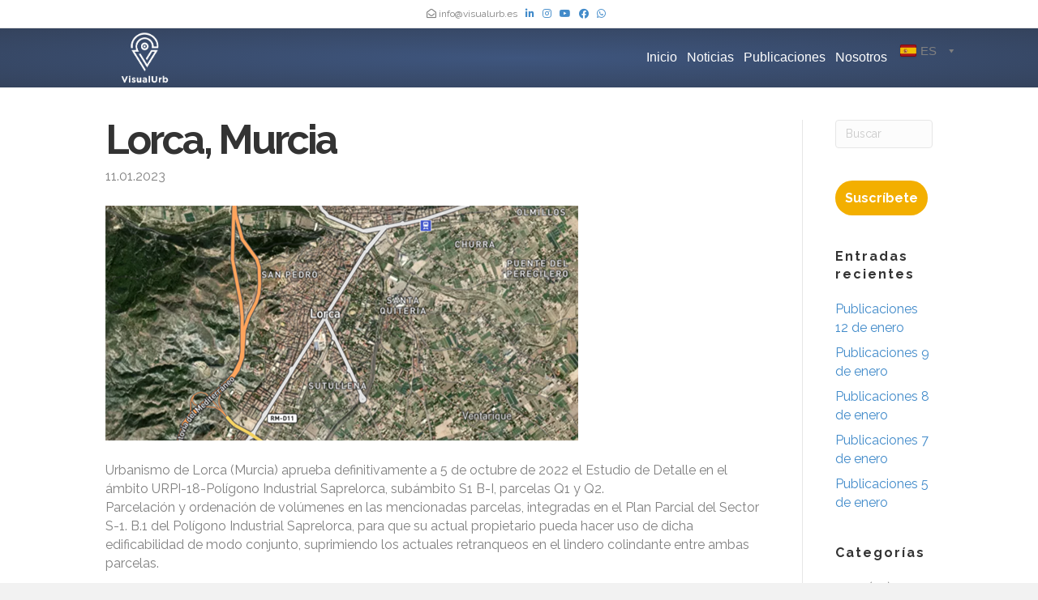

--- FILE ---
content_type: text/html; charset=UTF-8
request_url: https://www.visualurb.es/urbanismo-lorca-murcia-2/
body_size: 22903
content:
<!DOCTYPE html>
<html dir="ltr" lang="es" prefix="og: https://ogp.me/ns#">
<head>
<meta charset="UTF-8" />
<meta name='viewport' content='width=device-width, initial-scale=1.0' />
<meta http-equiv='X-UA-Compatible' content='IE=edge' />
<link rel="profile" href="https://gmpg.org/xfn/11" />
<title>Lorca, Murcia - VisualUrb</title><link rel="preload" as="style" href="https://fonts.googleapis.com/css?family=Raleway%3A300%2C400%2C700%2C400%2C700&#038;display=swap" /><link rel="stylesheet" href="https://fonts.googleapis.com/css?family=Raleway%3A300%2C400%2C700%2C400%2C700&#038;display=swap" media="print" onload="this.media='all'" /><noscript><link rel="stylesheet" href="https://fonts.googleapis.com/css?family=Raleway%3A300%2C400%2C700%2C400%2C700&#038;display=swap" /></noscript><style id="rocket-critical-css">.wp-block-image img{height:auto;max-width:100%;vertical-align:bottom}.wp-block-image img{box-sizing:border-box}ul{box-sizing:border-box}:root{--wp--preset--font-size--normal:16px;--wp--preset--font-size--huge:42px}figure{margin:0 0 1em}body{top:0!important}div#goog-gt-tt{display:none!important}.wpat_hidden{display:none!important}#auto_translate_button_wrapper:not(.wpat_float) .wpat_minimalist_dropdown{position:absolute}.auto_translate_minimalist{padding:0;display:initial;overflow:hidden}.auto_translate_minimalist div.wpat_lang_name{padding-left:5px}.auto_translate_minimalist.wpat_min_style_flags div.wpat_flag{border-radius:1.5px}.auto_translate_minimalist.wpat_min_style_flags div.wpat_flag:before{border:1px solid rgba(0,0,0,.5);content:"";width:20px;height:15px;display:block;mix-blend-mode:overlay;box-sizing:border-box;border-radius:2px}.auto_translate_minimalist.wpat_min_txt_display_code .wpat_lang_item div.wpat_lang_name,.auto_translate_minimalist.wpat_min_txt_display_code .wpat_lang_item div.wpat_lang_name_code{display:none}.auto_translate_minimalist.wpat_min_txt_display_code .wpat_lang_item div.wpat_lang_code{padding-left:5px}.auto_translate_minimalist .wpat_minimalist_dropdown{padding:5px 0;max-height:236px;overflow:auto;border-style:solid;box-sizing:border-box}.auto_translate_minimalist .wpat_lang_item{padding:5px 10px;display:flex;flex-direction:row;text-decoration:none}.auto_translate_minimalist .wpat_lang_item.wpat_lang_selected{box-sizing:border-box;padding:10px;justify-content:space-between;border-style:solid}.auto_translate_minimalist .wpat_lang_item.wpat_lang_selected span{font-size:15px;height:unset}.auto_translate_minimalist .wpat_lang_item.wpat_lang_selected .wpat_chevron:before{padding-left:4px}.auto_translate_minimalist .wpat_lang_item div.wpat_flag_wrapper{display:flex;flex-direction:row}.auto_translate_minimalist .wpat_lang_item div.wpat_lang_code,.auto_translate_minimalist .wpat_lang_item div.wpat_lang_name,.auto_translate_minimalist .wpat_lang_item div.wpat_lang_name_code{font-size:15px;line-height:15px}.auto_translate_minimalist .wpat_lang_item div.wpat_lang_code{text-transform:uppercase}.auto_translate_minimalist.wpat_min_style_flags div.wpat_flag{box-shadow:0 1px 2px 0 rgba(0,0,0,.1);background-repeat:no-repeat;width:20px;height:15px;display:block}.auto_translate_minimalist.wpat_min_style_flags div.wpat_flag.gb{background-image:url(https://www.visualurb.es/wp-content/plugins/auto-translate/public/images/flags/svg/gb.svg)}.auto_translate_minimalist.wpat_min_style_flags div.wpat_flag.fr{background-image:url(https://www.visualurb.es/wp-content/plugins/auto-translate/public/images/flags/svg/fr.svg)}.auto_translate_minimalist.wpat_min_style_flags div.wpat_flag.es{background-image:url(https://www.visualurb.es/wp-content/plugins/auto-translate/public/images/flags/svg/es.svg)}button::-moz-focus-inner{padding:0;border:0}:root{--blue:#007bff;--indigo:#6610f2;--purple:#6f42c1;--pink:#e83e8c;--red:#dc3545;--orange:#fd7e14;--yellow:#ffc107;--green:#28a745;--teal:#20c997;--cyan:#17a2b8;--white:#fff;--gray:#6c757d;--gray-dark:#343a40;--primary:#007bff;--secondary:#6c757d;--success:#28a745;--info:#17a2b8;--warning:#ffc107;--danger:#dc3545;--light:#f8f9fa;--dark:#343a40;--breakpoint-xs:0;--breakpoint-sm:576px;--breakpoint-md:768px;--breakpoint-lg:992px;--breakpoint-xl:1200px;--font-family-sans-serif:-apple-system,BlinkMacSystemFont,"Segoe UI",Roboto,"Helvetica Neue",Arial,"Noto Sans","Liberation Sans",sans-serif,"Apple Color Emoji","Segoe UI Emoji","Segoe UI Symbol","Noto Color Emoji";--font-family-monospace:SFMono-Regular,Menlo,Monaco,Consolas,"Liberation Mono","Courier New",monospace}*,::after,::before{box-sizing:border-box}html{font-family:sans-serif;line-height:1.15;-webkit-text-size-adjust:100%}article,aside,figure,header,nav{display:block}body{margin:0;font-family:-apple-system,BlinkMacSystemFont,"Segoe UI",Roboto,"Helvetica Neue",Arial,"Noto Sans","Liberation Sans",sans-serif,"Apple Color Emoji","Segoe UI Emoji","Segoe UI Symbol","Noto Color Emoji";font-size:1rem;font-weight:400;line-height:1.5;color:#212529;text-align:left;background-color:#fff}h1,h4{margin-top:0;margin-bottom:.5rem}p{margin-top:0;margin-bottom:1rem}ul{margin-top:0;margin-bottom:1rem}strong{font-weight:bolder}a{color:#007bff;text-decoration:none;background-color:transparent}figure{margin:0 0 1rem}img{vertical-align:middle;border-style:none}svg{overflow:hidden;vertical-align:middle}button{border-radius:0}button,input{margin:0;font-family:inherit;font-size:inherit;line-height:inherit}button,input{overflow:visible}button{text-transform:none}[type=button],button{-webkit-appearance:button}[type=button]::-moz-focus-inner,button::-moz-focus-inner{padding:0;border-style:none}[type=search]{outline-offset:-2px;-webkit-appearance:none}[type=search]::-webkit-search-decoration{-webkit-appearance:none}::-webkit-file-upload-button{font:inherit;-webkit-appearance:button}h1,h4{margin-bottom:.5rem;font-weight:500;line-height:1.2}h1{font-size:2.5rem}h4{font-size:1.5rem}.small{font-size:80%;font-weight:400}.container{width:100%;padding-right:15px;padding-left:15px;margin-right:auto;margin-left:auto}@media (min-width:576px){.container{max-width:540px}}@media (min-width:768px){.container{max-width:720px}}@media (min-width:992px){.container{max-width:960px}}@media (min-width:1200px){.container{max-width:1140px}}.row{display:-ms-flexbox;display:flex;-ms-flex-wrap:wrap;flex-wrap:wrap;margin-right:-15px;margin-left:-15px}.col-lg-10,.col-lg-12,.col-lg-4,.col-lg-8,.col-md-12,.col-md-2{position:relative;width:100%;padding-right:15px;padding-left:15px}@media (min-width:768px){.col-md-2{-ms-flex:0 0 16.666667%;flex:0 0 16.666667%;max-width:16.666667%}.col-md-12{-ms-flex:0 0 100%;flex:0 0 100%;max-width:100%}}@media (min-width:992px){.col-lg-4{-ms-flex:0 0 33.333333%;flex:0 0 33.333333%;max-width:33.333333%}.col-lg-8{-ms-flex:0 0 66.666667%;flex:0 0 66.666667%;max-width:66.666667%}.col-lg-10{-ms-flex:0 0 83.333333%;flex:0 0 83.333333%;max-width:83.333333%}.col-lg-12{-ms-flex:0 0 100%;flex:0 0 100%;max-width:100%}}.form-control{display:block;width:100%;height:calc(1.5em + .75rem + 2px);padding:.375rem .75rem;font-size:1rem;font-weight:400;line-height:1.5;color:#495057;background-color:#fff;background-clip:padding-box;border:1px solid #ced4da;border-radius:.25rem}.form-control::-ms-expand{background-color:transparent;border:0}.form-control::-webkit-input-placeholder{color:#6c757d;opacity:1}.form-control::-moz-placeholder{color:#6c757d;opacity:1}.form-control:-ms-input-placeholder{color:#6c757d;opacity:1}.form-control::-ms-input-placeholder{color:#6c757d;opacity:1}.collapse:not(.show){display:none}.nav{display:-ms-flexbox;display:flex;-ms-flex-wrap:wrap;flex-wrap:wrap;padding-left:0;margin-bottom:0;list-style:none}.nav-link{display:block;padding:.5rem 1rem}.navbar{position:relative;display:-ms-flexbox;display:flex;-ms-flex-wrap:wrap;flex-wrap:wrap;-ms-flex-align:center;align-items:center;-ms-flex-pack:justify;justify-content:space-between;padding:.5rem 1rem}.navbar-nav{display:-ms-flexbox;display:flex;-ms-flex-direction:column;flex-direction:column;padding-left:0;margin-bottom:0;list-style:none}.navbar-nav .nav-link{padding-right:0;padding-left:0}.navbar-collapse{-ms-flex-preferred-size:100%;flex-basis:100%;-ms-flex-positive:1;flex-grow:1;-ms-flex-align:center;align-items:center}.navbar-toggler{padding:.25rem .75rem;font-size:1.25rem;line-height:1;background-color:transparent;border:1px solid transparent;border-radius:.25rem}@media (min-width:768px){.navbar-expand-md{-ms-flex-flow:row nowrap;flex-flow:row nowrap;-ms-flex-pack:start;justify-content:flex-start}.navbar-expand-md .navbar-nav{-ms-flex-direction:row;flex-direction:row}.navbar-expand-md .navbar-nav .nav-link{padding-right:.5rem;padding-left:.5rem}.navbar-expand-md .navbar-collapse{display:-ms-flexbox!important;display:flex!important;-ms-flex-preferred-size:auto;flex-basis:auto}.navbar-expand-md .navbar-toggler{display:none}}.clearfix::after{display:block;clear:both;content:""}.sr-only{position:absolute;width:1px;height:1px;padding:0;margin:-1px;overflow:hidden;clip:rect(0,0,0,0);white-space:nowrap;border:0}.text-center{text-align:center!important}body{background-color:#f2f2f2;color:#808080;font-family:"Raleway",sans-serif;font-size:16px;font-weight:400;line-height:1.45;font-style:normal;padding:0;word-wrap:break-word}h1,h4{color:#333;font-family:"Raleway",sans-serif;font-weight:700;line-height:1.4;text-transform:none;font-style:normal}h3 a{color:#333}h1{font-size:82px;line-height:1.25;letter-spacing:0px;color:#333;font-family:"Raleway",sans-serif;font-weight:700;font-style:normal;text-transform:none}h4{font-size:16px;line-height:1.4;letter-spacing:2px}a{color:#428bca}iframe{max-width:100%}img{max-width:100%;height:auto}.fl-screen-reader-text{position:absolute;left:-10000px;top:auto;width:1px;height:1px;overflow:hidden}.container{padding-left:20px;padding-right:20px}.fl-page{position:relative;-moz-box-shadow:none;-webkit-box-shadow:none;box-shadow:none;margin:0 auto}.fl-page-header{border-color:#254277;background-color:rgba(21,38,68,0.86);color:#808080;background:#333;background:-moz-radial-gradient(center,ellipse cover,rgba(33,60,107,0.86) 0%,rgba(21,38,68,0.86) 100%);background:-webkit-gradient(radial,center center,0px,center center,100%,color-stop(0%,rgba(33,60,107,0.86)),color-stop(100%,rgba(21,38,68,0.86)));background:-webkit-radial-gradient(center,ellipse cover,rgba(33,60,107,0.86) 0%,rgba(21,38,68,0.86) 100%);background:-o-radial-gradient(center,ellipse cover,rgba(33,60,107,0.86) 0%,rgba(21,38,68,0.86) 100%);background:-ms-radial-gradient(center,ellipse cover,rgba(33,60,107,0.86) 0%,rgba(21,38,68,0.86) 100%);background:radial-gradient(ellipse at center,rgba(33,60,107,0.86) 0%,rgba(21,38,68,0.86) 100%);filter:progid:DXImageTransform.Microsoft.gradient(startColorstr=rgba(33,60,107,0.86), endColorstr=rgba(21,38,68,0.86), GradientType=1)}.fl-page-header *{color:#808080}.fl-page-header a,.fl-page-header a *{color:#fff}.fl-page-header .navbar-nav li>a{color:#fff}.fl-page-header-container{padding-bottom:0px;padding-top:0px}.fl-page-header-logo{text-align:center}.fl-page-header-logo a{text-decoration:none}.fl-logo-img{max-width:100%}.fl-page-header-primary .fl-logo-img{height:auto!important}.fl-page-nav-wrap{padding-bottom:20px}.fl-page-nav{background:transparent;border:none;min-height:0;margin-bottom:0;-moz-border-radius:0;-webkit-border-radius:0;border-radius:0}.fl-page-nav .navbar-nav>li>a{padding:15px}.fl-page-nav .navbar-toggle{border:none;float:none;font-family:"Helvetica",Verdana,Arial,sans-serif;font-size:16px;font-weight:400;line-height:1.4;text-transform:none;margin:0;width:100%;-moz-border-radius:0;-webkit-border-radius:0;border-radius:0}.fl-page-nav .navbar-nav,.fl-page-nav .navbar-nav a{font-family:"Helvetica",Verdana,Arial,sans-serif;font-size:16px;font-weight:400;line-height:1.4;text-transform:none}.fl-full-width .fl-page-nav{margin:0 auto}.fl-page-nav-collapse{border:none;max-height:none;padding:0;-moz-box-shadow:none;-webkit-box-shadow:none;box-shadow:none}.fl-page-nav-collapse ul.navbar-nav{margin:0}.fl-page-nav-collapse ul.navbar-nav>li{border-bottom:1px solid #e6e6e6}.fl-page-nav-collapse ul.navbar-nav>li:last-child{border-bottom:none}.fl-page-nav ul li{position:relative}.fl-page-content{background-color:#fff}.fl-content,.fl-sidebar{margin:20px 0}.fl-sidebar{display:none}#fl-to-top{display:none;background-color:#ccc;background-color:rgba(0,0,0,0.2);position:fixed;bottom:15px;right:15px;width:44px;height:42px;text-align:center;z-index:1003}#fl-to-top i{position:absolute;top:12px;left:14px;color:#fff;font-size:16px;line-height:16px}.fl-post{margin-bottom:40px}.fl-post img[class*="wp-image-"]{height:auto;max-width:100%}.fl-post-thumb{margin-bottom:25px}.fl-post-thumb img{height:auto!important;max-width:100%}.fl-post-header{margin-bottom:25px}.fl-post-title{margin-top:0}.fl-post-meta-bottom{border-top:1px solid #e6e6e6;font-style:italic;margin-top:20px;padding-top:10px}.fl-widget{margin-bottom:40px}.fl-widget .fl-widget-title{margin-bottom:20px}.fl-widget ul{list-style:none;padding:0}.fl-widget ul li{display:block;margin-bottom:8px}.fl-widget ul li:last-child{margin-bottom:0}button{background-color:#428bca;color:#fff;font-size:16px;line-height:1.2;padding:6px 12px;font-weight:normal;text-shadow:none;border:1px solid #2d6ca2;-moz-box-shadow:none;-webkit-box-shadow:none;box-shadow:none;-moz-border-radius:4px;-webkit-border-radius:4px;border-radius:4px}input[type=text],input[type=search]{display:block;width:100%;padding:6px 12px;font-size:14px;line-height:1.428571429;color:#808080;vertical-align:middle;background-color:#fcfcfc;background-image:none;border:1px solid #e6e6e6;-moz-box-shadow:none;-webkit-box-shadow:none;box-shadow:none;-moz-border-radius:4px;-webkit-border-radius:4px;border-radius:4px}input[type=text]::-webkit-input-placeholder,input[type=search]::-webkit-input-placeholder{color:rgba(128,128,128,0.4)}input[type=text]:-moz-placeholder,input[type=search]:-moz-placeholder{color:rgba(128,128,128,0.4)}input[type=text]::-moz-placeholder,input[type=search]::-moz-placeholder{color:rgba(128,128,128,0.4)}input[type=text]:-ms-input-placeholder,input[type=search]:-ms-input-placeholder{color:rgba(128,128,128,0.4)}.form-control{background-color:#fcfcfc;border-color:#e6e6e6;color:#808080}.form-control::-webkit-input-placeholder{color:rgba(128,128,128,0.4)}.form-control:-moz-placeholder{color:rgba(128,128,128,0.4)}.form-control::-moz-placeholder{color:rgba(128,128,128,0.4)}.form-control:-ms-input-placeholder{color:rgba(128,128,128,0.4)}@media (max-width:999px){.fl-page-header-logo img[data-mobile]{display:none}}@media (min-width:1000px){.container{padding-left:40px;padding-right:40px;width:auto}.fl-page-nav{background:transparent}.fl-page-nav .navbar-nav li>a{padding:15px 6px;color:#808080}.fl-page-nav-wrap{border-bottom:1px solid #e6e6e6;border-top:1px solid #e6e6e6;padding:0;border-color:#254277;background-color:#152644;color:#808080}.fl-page-nav-wrap *{color:#808080}.fl-page-nav-wrap a{color:#fff}.fl-page-nav-wrap .navbar-nav li>a{color:#fff}.fl-page-nav-collapse ul.navbar-nav>li{border:none}.fl-page-nav-collapse ul.navbar-nav>li:first-child{border:none}.fl-page-header-container{position:relative}.fl-page-nav-col,.fl-page-nav{position:inherit}.fl-content,.fl-sidebar{margin:40px 0}}@media (min-width:584px){.container{padding-left:0;padding-right:0;width:900px}.fl-full-width .container{padding-left:40px;padding-right:40px;width:auto}.fl-page{-moz-box-shadow:none;-webkit-box-shadow:none;box-shadow:none;width:980px}.fl-full-width .fl-page{width:auto}.fl-sidebar{display:block}.fl-content{margin:40px 0}.fl-content-left{border-right:1px solid #e6e6e6;padding-right:40px}.fl-sidebar-right{padding-left:40px}}@media (min-width:1100px){.container{width:1020px;max-width:90%}.fl-full-width .container{padding-left:0;padding-right:0;width:1020px}}.fl-page-bar{border-bottom:1px solid #e6e6e6;font-size:12px;line-height:14px;border-color:#e6e6e6;background-color:#fff;color:#808080}.fl-page-bar *{color:#808080}.fl-page-bar a,.fl-page-bar a *{color:#428bca}.fl-page-bar-container{padding-bottom:5px;padding-top:5px}.fl-page-bar-text{padding:5px 0;text-align:center}.fl-page-bar .fl-social-icons{text-align:center;padding-right:2px}@media (min-width:1000px){.fl-page-bar .fl-page-bar-text,.fl-page-bar .fl-social-icons{display:inline-block;text-align:inherit;vertical-align:middle}}@media (max-width:999px){body:not(.fl-nav-mobile-offcanvas) .fl-page-nav-toggle-button.fl-page-nav-toggle-visible-mobile.fl-page-nav-right .fl-page-nav-collapse{width:100%}body:not(.fl-nav-mobile-offcanvas) .fl-page-nav-toggle-button.fl-page-nav-toggle-visible-mobile.fl-page-nav-right .fl-page-nav-collapse ul.navbar-nav{flex:0 0 100%}.fl-page-nav-toggle-button.fl-page-nav-toggle-visible-mobile.fl-page-nav-right .fl-page-nav-collapse ul.navbar-nav{float:none!important}.fl-page-nav-toggle-button.fl-page-nav-toggle-visible-mobile.fl-page-nav-right .fl-page-header-row .fl-page-header-logo{padding-bottom:0px}.fl-page-nav-toggle-button.fl-page-nav-toggle-visible-mobile.fl-page-nav-right .fl-page-header-logo-col,.fl-page-nav-toggle-button.fl-page-nav-toggle-visible-mobile.fl-page-nav-right .fl-page-nav-col{width:100%}.fl-framework-bootstrap-4 .fl-page-nav-toggle-button.fl-page-nav-toggle-visible-mobile.fl-page-nav-right .fl-page-header-logo-col,.fl-framework-bootstrap-4 .fl-page-nav-toggle-button.fl-page-nav-toggle-visible-mobile.fl-page-nav-right .fl-page-nav-col{flex-basis:100%;max-width:100%}.fl-page-nav-toggle-button.fl-page-nav-toggle-visible-mobile .fl-page-nav-collapse{border-top:1px solid #254277;padding-bottom:10px}.fl-page-nav-toggle-button.fl-page-nav-toggle-visible-mobile .fl-page-nav-collapse.collapse{display:none!important;visibility:hidden!important}.fl-page-nav-toggle-button.fl-page-nav-toggle-visible-mobile .fl-page-nav-collapse ul.navbar-nav{display:block;float:none}.fl-page-nav-toggle-button.fl-page-nav-toggle-visible-mobile .fl-page-nav-collapse ul.navbar-nav>li{border-color:#254277;border-bottom-style:solid;border-bottom-width:1px;display:block;float:none;position:relative}.fl-page-nav-toggle-button.fl-page-nav-toggle-visible-mobile .fl-page-nav-collapse ul.navbar-nav>li>a{color:#fff;text-align:left}.fl-page-nav-toggle-button.fl-page-nav-toggle-visible-mobile .fl-page-nav-wrap{border:0 none;margin:0;padding-bottom:20px}.fl-page-nav-toggle-button.fl-page-nav-toggle-visible-mobile .fl-page-nav .navbar-toggle{display:block;background:#254277;color:#fff}.fl-page-nav-toggle-button.fl-page-nav-toggle-visible-mobile .fl-page-nav .navbar-toggle *{color:#fff}}.fl-page-nav-right .fl-page-header-container{padding-bottom:0}.fl-page-nav-right .fl-page-header-logo{padding-bottom:0px}.fl-page-nav-right .fl-page-nav-collapse{display:inline-flex!important;align-items:center;justify-content:flex-end}@media (min-width:1000px){.fl-page-nav-right{text-align:center}.fl-page-nav-right .fl-page-header-container{padding-left:15px;padding-right:15px}.fl-page-nav-right .fl-page-header-logo{padding-left:40px;padding-right:40px}.fl-page-nav-right .fl-page-nav-wrap{margin-left:-15px;margin-right:-15px}.fl-page-nav-right .fl-page-nav ul.navbar-nav{float:none!important}.fl-page-nav-right .fl-page-nav ul.navbar-nav:last-child{margin-right:0}.fl-page-nav-right .fl-page-nav ul.navbar-nav>li{display:inline-block;float:none}}@media (min-width:584px){.fl-page-nav-right{text-align:right}.fl-page-nav-right .fl-page-header-wrap{border-bottom:1px solid rgba(128,128,128,0.13)}.fl-page-nav-right .fl-page-header-container{padding-bottom:0px}.fl-page-nav-right .fl-page-header-row{display:table;table-layout:fixed;width:100%;margin-left:0;margin-right:0}.fl-page-nav-right .fl-page-header-row>div{display:table-cell;float:none;vertical-align:middle}.fl-page-nav-right .fl-page-header-row .fl-page-header-logo-col{padding-left:0}.fl-page-nav-right .fl-page-header-row .fl-page-nav-col{padding-right:0}.fl-page-nav-right .fl-page-header-logo{padding:0;text-align:left}.fl-page-nav-right .fl-page-nav-wrap{border-color:#254277;background-color:rgba(21,38,68,0.86);color:#808080;background:none;border:none;margin-left:0;margin-right:0}.fl-page-nav-right .fl-page-nav-wrap *{color:#808080}.fl-page-nav-right .fl-page-nav-wrap a{color:#fff}.fl-page-nav-right .fl-page-nav-wrap .navbar-nav li>a{color:#fff}.fl-page-nav-right .fl-page-nav{border:none;margin:0}.fl-page-nav-right .fl-page-nav ul.navbar-nav{float:right!important}.fl-page-nav-right .fl-page-nav ul.navbar-nav>li{display:block;float:left}}@media (min-width:1100px){.fl-page-nav-right .fl-page-header-container{padding-left:0;padding-right:0}}@media (max-width:583px){body{font-size:14px;line-height:1.45}h1{font-size:36px;line-height:1.4;letter-spacing:0px}h4{font-size:18px;line-height:1.4;letter-spacing:0px}.fl-page button{font-size:16px;line-height:1.2}}@media (max-width:999px){body{font-size:16px;line-height:1.45}h1{font-size:36px;line-height:1.4;letter-spacing:0px}h4{font-size:18px;line-height:1.4;letter-spacing:0px}.fl-page button{font-size:16px;line-height:1.2}}.fl-full-width .container{max-width:100%}.navbar-toggle{padding:9px 10px}.fl-page-nav{flex-wrap:wrap;padding:0}.fl-page-nav .navbar-nav>li>a.nav-link{padding:15px 6px}.fl-page-nav-right .fl-page-header-row{display:flex;align-items:center}.fl-page-nav-right .fl-page-nav{flex-direction:row}.fl-page-nav-right .fl-page-nav .navbar-nav{display:block}@media (max-width:583px){.fl-page-nav-right .fl-page-nav-collapse{justify-content:center}}@media (min-width:584px){.fl-page-nav-right .fl-page-header-row .col-lg-4{width:33.333333%}.fl-page-nav-right .fl-page-header-row .col-lg-8{width:66.666667%}.fl-page-nav-right .fl-page-nav .navbar-nav{display:flex}}@media (min-width:1100px){.fl-full-width .container{max-width:90%}}.fab,.far,.fas{-moz-osx-font-smoothing:grayscale;-webkit-font-smoothing:antialiased;display:inline-block;font-style:normal;font-variant:normal;text-rendering:auto;line-height:1}.fa-chevron-up:before{content:"\f077"}.fa-envelope-open:before{content:"\f2b6"}.fa-facebook-f:before{content:"\f39e"}.fa-linkedin-in:before{content:"\f0e1"}.fa-phone:before{content:"\f095"}.sr-only{border:0;clip:rect(0,0,0,0);height:1px;margin:-1px;overflow:hidden;padding:0;position:absolute;width:1px}@font-face{font-family:"Font Awesome 5 Brands";font-style:normal;font-weight:400;font-display:swap;src:url(https://www.visualurb.es/wp-content/plugins/bb-plugin/fonts/fontawesome/5.15.4/webfonts/fa-brands-400.eot);src:url(https://www.visualurb.es/wp-content/plugins/bb-plugin/fonts/fontawesome/5.15.4/webfonts/fa-brands-400.eot?#iefix) format("embedded-opentype"),url(https://www.visualurb.es/wp-content/plugins/bb-plugin/fonts/fontawesome/5.15.4/webfonts/fa-brands-400.woff2) format("woff2"),url(https://www.visualurb.es/wp-content/plugins/bb-plugin/fonts/fontawesome/5.15.4/webfonts/fa-brands-400.woff) format("woff"),url(https://www.visualurb.es/wp-content/plugins/bb-plugin/fonts/fontawesome/5.15.4/webfonts/fa-brands-400.ttf) format("truetype"),url(https://www.visualurb.es/wp-content/plugins/bb-plugin/fonts/fontawesome/5.15.4/webfonts/fa-brands-400.svg#fontawesome) format("svg")}.fab{font-family:"Font Awesome 5 Brands"}@font-face{font-family:"Font Awesome 5 Free";font-style:normal;font-weight:400;font-display:swap;src:url(https://www.visualurb.es/wp-content/plugins/bb-plugin/fonts/fontawesome/5.15.4/webfonts/fa-regular-400.eot);src:url(https://www.visualurb.es/wp-content/plugins/bb-plugin/fonts/fontawesome/5.15.4/webfonts/fa-regular-400.eot?#iefix) format("embedded-opentype"),url(https://www.visualurb.es/wp-content/plugins/bb-plugin/fonts/fontawesome/5.15.4/webfonts/fa-regular-400.woff2) format("woff2"),url(https://www.visualurb.es/wp-content/plugins/bb-plugin/fonts/fontawesome/5.15.4/webfonts/fa-regular-400.woff) format("woff"),url(https://www.visualurb.es/wp-content/plugins/bb-plugin/fonts/fontawesome/5.15.4/webfonts/fa-regular-400.ttf) format("truetype"),url(https://www.visualurb.es/wp-content/plugins/bb-plugin/fonts/fontawesome/5.15.4/webfonts/fa-regular-400.svg#fontawesome) format("svg")}.fab,.far{font-weight:400}@font-face{font-family:"Font Awesome 5 Free";font-style:normal;font-weight:900;font-display:swap;src:url(https://www.visualurb.es/wp-content/plugins/bb-plugin/fonts/fontawesome/5.15.4/webfonts/fa-solid-900.eot);src:url(https://www.visualurb.es/wp-content/plugins/bb-plugin/fonts/fontawesome/5.15.4/webfonts/fa-solid-900.eot?#iefix) format("embedded-opentype"),url(https://www.visualurb.es/wp-content/plugins/bb-plugin/fonts/fontawesome/5.15.4/webfonts/fa-solid-900.woff2) format("woff2"),url(https://www.visualurb.es/wp-content/plugins/bb-plugin/fonts/fontawesome/5.15.4/webfonts/fa-solid-900.woff) format("woff"),url(https://www.visualurb.es/wp-content/plugins/bb-plugin/fonts/fontawesome/5.15.4/webfonts/fa-solid-900.ttf) format("truetype"),url(https://www.visualurb.es/wp-content/plugins/bb-plugin/fonts/fontawesome/5.15.4/webfonts/fa-solid-900.svg#fontawesome) format("svg")}.far,.fas{font-family:"Font Awesome 5 Free"}.fas{font-weight:900}</style><link rel="preload" href="https://www.visualurb.es/wp-content/cache/min/1/dcb76fa53ba49c0b69d88cebebb10521.css" data-rocket-async="style" as="style" onload="this.onload=null;this.rel='stylesheet'" onerror="this.removeAttribute('data-rocket-async')"  media="all" data-minify="1" />

		<!-- All in One SEO Pro 4.5.7.1 - aioseo.com -->
		<meta name="description" content="Urbanismo Digital. Ordenar la información urbanística del mundo para hacerla útil y accesible a todos. https://www.visualurb.es/urbanismo-lorca-murcia-2/" />
		<meta name="robots" content="max-image-preview:large" />
		<link rel="canonical" href="https://www.visualurb.es/urbanismo-lorca-murcia-2/" />
		<meta name="generator" content="All in One SEO Pro (AIOSEO) 4.5.7.1" />
		<meta property="og:locale" content="es_ES" />
		<meta property="og:site_name" content="VisualUrb - Urbanismo Digital. Ordenar la información urbanística del mundo para hacerla útil y accesible a todos." />
		<meta property="og:type" content="article" />
		<meta property="og:title" content="Lorca, Murcia - VisualUrb" />
		<meta property="og:description" content="Urbanismo Digital. Ordenar la información urbanística del mundo para hacerla útil y accesible a todos. https://www.visualurb.es/urbanismo-lorca-murcia-2/" />
		<meta property="og:url" content="https://www.visualurb.es/urbanismo-lorca-murcia-2/" />
		<meta property="article:published_time" content="2023-01-11T14:42:26+00:00" />
		<meta property="article:modified_time" content="2023-01-11T14:42:32+00:00" />
		<meta property="article:publisher" content="https://www.facebook.com/VisualUrb.es" />
		<meta name="twitter:card" content="summary_large_image" />
		<meta name="twitter:site" content="@VisualUrb" />
		<meta name="twitter:title" content="Lorca, Murcia - VisualUrb" />
		<meta name="twitter:description" content="Urbanismo Digital. Ordenar la información urbanística del mundo para hacerla útil y accesible a todos. https://www.visualurb.es/urbanismo-lorca-murcia-2/" />
		<meta name="twitter:creator" content="@VisualUrb" />
		<script type="application/ld+json" class="aioseo-schema">
			{"@context":"https:\/\/schema.org","@graph":[{"@type":"BlogPosting","@id":"https:\/\/www.visualurb.es\/urbanismo-lorca-murcia-2\/#blogposting","name":"Lorca, Murcia - VisualUrb","headline":"Lorca, Murcia","author":{"@id":"https:\/\/www.visualurb.es\/author\/pablo-cereijo\/#author"},"publisher":{"@id":"https:\/\/www.visualurb.es\/#organization"},"image":{"@type":"ImageObject","url":"https:\/\/www.visualurb.es\/wp-content\/uploads\/2022\/11\/urbanismo-lorca-murcia.png","width":583,"height":290,"caption":"Urbanismo en Lorca, Murcia."},"datePublished":"2023-01-11T15:42:26+01:00","dateModified":"2023-01-11T15:42:32+01:00","inLanguage":"es-ES","mainEntityOfPage":{"@id":"https:\/\/www.visualurb.es\/urbanismo-lorca-murcia-2\/#webpage"},"isPartOf":{"@id":"https:\/\/www.visualurb.es\/urbanismo-lorca-murcia-2\/#webpage"},"articleSection":"Publicaciones, aprobaci\u00f3n definitiva, estudio de detalle, murcia, saprelorca, Urbanismo"},{"@type":"BreadcrumbList","@id":"https:\/\/www.visualurb.es\/urbanismo-lorca-murcia-2\/#breadcrumblist","itemListElement":[{"@type":"ListItem","@id":"https:\/\/www.visualurb.es\/#listItem","position":1,"name":"Inicio","item":"https:\/\/www.visualurb.es\/","nextItem":"https:\/\/www.visualurb.es\/urbanismo-lorca-murcia-2\/#listItem"},{"@type":"ListItem","@id":"https:\/\/www.visualurb.es\/urbanismo-lorca-murcia-2\/#listItem","position":2,"name":"Lorca, Murcia","previousItem":"https:\/\/www.visualurb.es\/#listItem"}]},{"@type":"Organization","@id":"https:\/\/www.visualurb.es\/#organization","name":"VisualUrb","url":"https:\/\/www.visualurb.es\/","logo":{"@type":"ImageObject","url":"https:\/\/www.visualurb.es\/wp-content\/uploads\/2022\/11\/visualurb_logo.png","@id":"https:\/\/www.visualurb.es\/urbanismo-lorca-murcia-2\/#organizationLogo","width":170,"height":65},"image":{"@id":"https:\/\/www.visualurb.es\/#organizationLogo"},"sameAs":["https:\/\/twitter.com\/VisualUrb","https:\/\/www.instagram.com\/visualurb_","https:\/\/www.youtube.com\/@VisualUrb2016"]},{"@type":"Person","@id":"https:\/\/www.visualurb.es\/author\/pablo-cereijo\/#author","url":"https:\/\/www.visualurb.es\/author\/pablo-cereijo\/","name":"Pablo","image":{"@type":"ImageObject","@id":"https:\/\/www.visualurb.es\/urbanismo-lorca-murcia-2\/#authorImage","url":"https:\/\/secure.gravatar.com\/avatar\/b13249c82b193a73be55242f26ba4ad3?s=96&d=monsterid&r=g","width":96,"height":96,"caption":"Pablo"}},{"@type":"WebPage","@id":"https:\/\/www.visualurb.es\/urbanismo-lorca-murcia-2\/#webpage","url":"https:\/\/www.visualurb.es\/urbanismo-lorca-murcia-2\/","name":"Lorca, Murcia - VisualUrb","description":"Urbanismo Digital. Ordenar la informaci\u00f3n urban\u00edstica del mundo para hacerla \u00fatil y accesible a todos. https:\/\/www.visualurb.es\/urbanismo-lorca-murcia-2\/","inLanguage":"es-ES","isPartOf":{"@id":"https:\/\/www.visualurb.es\/#website"},"breadcrumb":{"@id":"https:\/\/www.visualurb.es\/urbanismo-lorca-murcia-2\/#breadcrumblist"},"author":{"@id":"https:\/\/www.visualurb.es\/author\/pablo-cereijo\/#author"},"creator":{"@id":"https:\/\/www.visualurb.es\/author\/pablo-cereijo\/#author"},"image":{"@type":"ImageObject","url":"https:\/\/www.visualurb.es\/wp-content\/uploads\/2022\/11\/urbanismo-lorca-murcia.png","@id":"https:\/\/www.visualurb.es\/urbanismo-lorca-murcia-2\/#mainImage","width":583,"height":290,"caption":"Urbanismo en Lorca, Murcia."},"primaryImageOfPage":{"@id":"https:\/\/www.visualurb.es\/urbanismo-lorca-murcia-2\/#mainImage"},"datePublished":"2023-01-11T15:42:26+01:00","dateModified":"2023-01-11T15:42:32+01:00"},{"@type":"WebSite","@id":"https:\/\/www.visualurb.es\/#website","url":"https:\/\/www.visualurb.es\/","name":"VisualUrb","description":"Urbanismo Digital. Ordenar la informaci\u00f3n urban\u00edstica del mundo para hacerla \u00fatil y accesible a todos.","inLanguage":"es-ES","publisher":{"@id":"https:\/\/www.visualurb.es\/#organization"}}]}
		</script>
		<!-- All in One SEO Pro -->

<link rel='dns-prefetch' href='//www.visualurb.es' />
<link rel='dns-prefetch' href='//www.googletagmanager.com' />
<link rel='dns-prefetch' href='//fonts.googleapis.com' />
<link href='https://fonts.gstatic.com' crossorigin rel='preconnect' />
<link rel="alternate" type="application/rss+xml" title="VisualUrb &raquo; Feed" href="https://www.visualurb.es/feed/" />
<link rel="alternate" type="application/rss+xml" title="VisualUrb &raquo; Feed de los comentarios" href="https://www.visualurb.es/comments/feed/" />
<link rel="alternate" type="application/rss+xml" title="VisualUrb &raquo; Comentario Lorca, Murcia del feed" href="https://www.visualurb.es/urbanismo-lorca-murcia-2/feed/" />
		<!-- This site uses the Google Analytics by MonsterInsights plugin v8.12.1 - Using Analytics tracking - https://www.monsterinsights.com/ -->
							<script
				src="//www.googletagmanager.com/gtag/js?id=G-D19RSGRS1B"  data-cfasync="false" data-wpfc-render="false" async></script>
			<script data-cfasync="false" data-wpfc-render="false">
				var mi_version = '8.12.1';
				var mi_track_user = true;
				var mi_no_track_reason = '';
				
								var disableStrs = [
										'ga-disable-G-D19RSGRS1B',
														];

				/* Function to detect opted out users */
				function __gtagTrackerIsOptedOut() {
					for (var index = 0; index < disableStrs.length; index++) {
						if (document.cookie.indexOf(disableStrs[index] + '=true') > -1) {
							return true;
						}
					}

					return false;
				}

				/* Disable tracking if the opt-out cookie exists. */
				if (__gtagTrackerIsOptedOut()) {
					for (var index = 0; index < disableStrs.length; index++) {
						window[disableStrs[index]] = true;
					}
				}

				/* Opt-out function */
				function __gtagTrackerOptout() {
					for (var index = 0; index < disableStrs.length; index++) {
						document.cookie = disableStrs[index] + '=true; expires=Thu, 31 Dec 2099 23:59:59 UTC; path=/';
						window[disableStrs[index]] = true;
					}
				}

				if ('undefined' === typeof gaOptout) {
					function gaOptout() {
						__gtagTrackerOptout();
					}
				}
								window.dataLayer = window.dataLayer || [];

				window.MonsterInsightsDualTracker = {
					helpers: {},
					trackers: {},
				};
				if (mi_track_user) {
					function __gtagDataLayer() {
						dataLayer.push(arguments);
					}

					function __gtagTracker(type, name, parameters) {
						if (!parameters) {
							parameters = {};
						}

						if (parameters.send_to) {
							__gtagDataLayer.apply(null, arguments);
							return;
						}

						if (type === 'event') {
														parameters.send_to = monsterinsights_frontend.v4_id;
							var hookName = name;
							if (typeof parameters['event_category'] !== 'undefined') {
								hookName = parameters['event_category'] + ':' + name;
							}

							if (typeof MonsterInsightsDualTracker.trackers[hookName] !== 'undefined') {
								MonsterInsightsDualTracker.trackers[hookName](parameters);
							} else {
								__gtagDataLayer('event', name, parameters);
							}
							
													} else {
							__gtagDataLayer.apply(null, arguments);
						}
					}

					__gtagTracker('js', new Date());
					__gtagTracker('set', {
						'developer_id.dZGIzZG': true,
											});
										__gtagTracker('config', 'G-D19RSGRS1B', {"forceSSL":"true","link_attribution":"true"} );
															window.gtag = __gtagTracker;										(function () {
						/* https://developers.google.com/analytics/devguides/collection/analyticsjs/ */
						/* ga and __gaTracker compatibility shim. */
						var noopfn = function () {
							return null;
						};
						var newtracker = function () {
							return new Tracker();
						};
						var Tracker = function () {
							return null;
						};
						var p = Tracker.prototype;
						p.get = noopfn;
						p.set = noopfn;
						p.send = function () {
							var args = Array.prototype.slice.call(arguments);
							args.unshift('send');
							__gaTracker.apply(null, args);
						};
						var __gaTracker = function () {
							var len = arguments.length;
							if (len === 0) {
								return;
							}
							var f = arguments[len - 1];
							if (typeof f !== 'object' || f === null || typeof f.hitCallback !== 'function') {
								if ('send' === arguments[0]) {
									var hitConverted, hitObject = false, action;
									if ('event' === arguments[1]) {
										if ('undefined' !== typeof arguments[3]) {
											hitObject = {
												'eventAction': arguments[3],
												'eventCategory': arguments[2],
												'eventLabel': arguments[4],
												'value': arguments[5] ? arguments[5] : 1,
											}
										}
									}
									if ('pageview' === arguments[1]) {
										if ('undefined' !== typeof arguments[2]) {
											hitObject = {
												'eventAction': 'page_view',
												'page_path': arguments[2],
											}
										}
									}
									if (typeof arguments[2] === 'object') {
										hitObject = arguments[2];
									}
									if (typeof arguments[5] === 'object') {
										Object.assign(hitObject, arguments[5]);
									}
									if ('undefined' !== typeof arguments[1].hitType) {
										hitObject = arguments[1];
										if ('pageview' === hitObject.hitType) {
											hitObject.eventAction = 'page_view';
										}
									}
									if (hitObject) {
										action = 'timing' === arguments[1].hitType ? 'timing_complete' : hitObject.eventAction;
										hitConverted = mapArgs(hitObject);
										__gtagTracker('event', action, hitConverted);
									}
								}
								return;
							}

							function mapArgs(args) {
								var arg, hit = {};
								var gaMap = {
									'eventCategory': 'event_category',
									'eventAction': 'event_action',
									'eventLabel': 'event_label',
									'eventValue': 'event_value',
									'nonInteraction': 'non_interaction',
									'timingCategory': 'event_category',
									'timingVar': 'name',
									'timingValue': 'value',
									'timingLabel': 'event_label',
									'page': 'page_path',
									'location': 'page_location',
									'title': 'page_title',
								};
								for (arg in args) {
																		if (!(!args.hasOwnProperty(arg) || !gaMap.hasOwnProperty(arg))) {
										hit[gaMap[arg]] = args[arg];
									} else {
										hit[arg] = args[arg];
									}
								}
								return hit;
							}

							try {
								f.hitCallback();
							} catch (ex) {
							}
						};
						__gaTracker.create = newtracker;
						__gaTracker.getByName = newtracker;
						__gaTracker.getAll = function () {
							return [];
						};
						__gaTracker.remove = noopfn;
						__gaTracker.loaded = true;
						window['__gaTracker'] = __gaTracker;
					})();
									} else {
										console.log("");
					(function () {
						function __gtagTracker() {
							return null;
						}

						window['__gtagTracker'] = __gtagTracker;
						window['gtag'] = __gtagTracker;
					})();
									}
			</script>
				<!-- / Google Analytics by MonsterInsights -->
		<style>
img.wp-smiley,
img.emoji {
	display: inline !important;
	border: none !important;
	box-shadow: none !important;
	height: 1em !important;
	width: 1em !important;
	margin: 0 0.07em !important;
	vertical-align: -0.1em !important;
	background: none !important;
	padding: 0 !important;
}
</style>
	
<style id='wp-block-library-theme-inline-css'>
.wp-block-audio figcaption{color:#555;font-size:13px;text-align:center}.is-dark-theme .wp-block-audio figcaption{color:hsla(0,0%,100%,.65)}.wp-block-audio{margin:0 0 1em}.wp-block-code{border:1px solid #ccc;border-radius:4px;font-family:Menlo,Consolas,monaco,monospace;padding:.8em 1em}.wp-block-embed figcaption{color:#555;font-size:13px;text-align:center}.is-dark-theme .wp-block-embed figcaption{color:hsla(0,0%,100%,.65)}.wp-block-embed{margin:0 0 1em}.blocks-gallery-caption{color:#555;font-size:13px;text-align:center}.is-dark-theme .blocks-gallery-caption{color:hsla(0,0%,100%,.65)}.wp-block-image figcaption{color:#555;font-size:13px;text-align:center}.is-dark-theme .wp-block-image figcaption{color:hsla(0,0%,100%,.65)}.wp-block-image{margin:0 0 1em}.wp-block-pullquote{border-top:4px solid;border-bottom:4px solid;margin-bottom:1.75em;color:currentColor}.wp-block-pullquote__citation,.wp-block-pullquote cite,.wp-block-pullquote footer{color:currentColor;text-transform:uppercase;font-size:.8125em;font-style:normal}.wp-block-quote{border-left:.25em solid;margin:0 0 1.75em;padding-left:1em}.wp-block-quote cite,.wp-block-quote footer{color:currentColor;font-size:.8125em;position:relative;font-style:normal}.wp-block-quote.has-text-align-right{border-left:none;border-right:.25em solid;padding-left:0;padding-right:1em}.wp-block-quote.has-text-align-center{border:none;padding-left:0}.wp-block-quote.is-large,.wp-block-quote.is-style-large,.wp-block-quote.is-style-plain{border:none}.wp-block-search .wp-block-search__label{font-weight:700}.wp-block-search__button{border:1px solid #ccc;padding:.375em .625em}:where(.wp-block-group.has-background){padding:1.25em 2.375em}.wp-block-separator.has-css-opacity{opacity:.4}.wp-block-separator{border:none;border-bottom:2px solid;margin-left:auto;margin-right:auto}.wp-block-separator.has-alpha-channel-opacity{opacity:1}.wp-block-separator:not(.is-style-wide):not(.is-style-dots){width:100px}.wp-block-separator.has-background:not(.is-style-dots){border-bottom:none;height:1px}.wp-block-separator.has-background:not(.is-style-wide):not(.is-style-dots){height:2px}.wp-block-table{margin:"0 0 1em 0"}.wp-block-table thead{border-bottom:3px solid}.wp-block-table tfoot{border-top:3px solid}.wp-block-table td,.wp-block-table th{word-break:normal}.wp-block-table figcaption{color:#555;font-size:13px;text-align:center}.is-dark-theme .wp-block-table figcaption{color:hsla(0,0%,100%,.65)}.wp-block-video figcaption{color:#555;font-size:13px;text-align:center}.is-dark-theme .wp-block-video figcaption{color:hsla(0,0%,100%,.65)}.wp-block-video{margin:0 0 1em}.wp-block-template-part.has-background{padding:1.25em 2.375em;margin-top:0;margin-bottom:0}
</style>

<style id='global-styles-inline-css'>
body{--wp--preset--color--black: #000000;--wp--preset--color--cyan-bluish-gray: #abb8c3;--wp--preset--color--white: #ffffff;--wp--preset--color--pale-pink: #f78da7;--wp--preset--color--vivid-red: #cf2e2e;--wp--preset--color--luminous-vivid-orange: #ff6900;--wp--preset--color--luminous-vivid-amber: #fcb900;--wp--preset--color--light-green-cyan: #7bdcb5;--wp--preset--color--vivid-green-cyan: #00d084;--wp--preset--color--pale-cyan-blue: #8ed1fc;--wp--preset--color--vivid-cyan-blue: #0693e3;--wp--preset--color--vivid-purple: #9b51e0;--wp--preset--gradient--vivid-cyan-blue-to-vivid-purple: linear-gradient(135deg,rgba(6,147,227,1) 0%,rgb(155,81,224) 100%);--wp--preset--gradient--light-green-cyan-to-vivid-green-cyan: linear-gradient(135deg,rgb(122,220,180) 0%,rgb(0,208,130) 100%);--wp--preset--gradient--luminous-vivid-amber-to-luminous-vivid-orange: linear-gradient(135deg,rgba(252,185,0,1) 0%,rgba(255,105,0,1) 100%);--wp--preset--gradient--luminous-vivid-orange-to-vivid-red: linear-gradient(135deg,rgba(255,105,0,1) 0%,rgb(207,46,46) 100%);--wp--preset--gradient--very-light-gray-to-cyan-bluish-gray: linear-gradient(135deg,rgb(238,238,238) 0%,rgb(169,184,195) 100%);--wp--preset--gradient--cool-to-warm-spectrum: linear-gradient(135deg,rgb(74,234,220) 0%,rgb(151,120,209) 20%,rgb(207,42,186) 40%,rgb(238,44,130) 60%,rgb(251,105,98) 80%,rgb(254,248,76) 100%);--wp--preset--gradient--blush-light-purple: linear-gradient(135deg,rgb(255,206,236) 0%,rgb(152,150,240) 100%);--wp--preset--gradient--blush-bordeaux: linear-gradient(135deg,rgb(254,205,165) 0%,rgb(254,45,45) 50%,rgb(107,0,62) 100%);--wp--preset--gradient--luminous-dusk: linear-gradient(135deg,rgb(255,203,112) 0%,rgb(199,81,192) 50%,rgb(65,88,208) 100%);--wp--preset--gradient--pale-ocean: linear-gradient(135deg,rgb(255,245,203) 0%,rgb(182,227,212) 50%,rgb(51,167,181) 100%);--wp--preset--gradient--electric-grass: linear-gradient(135deg,rgb(202,248,128) 0%,rgb(113,206,126) 100%);--wp--preset--gradient--midnight: linear-gradient(135deg,rgb(2,3,129) 0%,rgb(40,116,252) 100%);--wp--preset--duotone--dark-grayscale: url('#wp-duotone-dark-grayscale');--wp--preset--duotone--grayscale: url('#wp-duotone-grayscale');--wp--preset--duotone--purple-yellow: url('#wp-duotone-purple-yellow');--wp--preset--duotone--blue-red: url('#wp-duotone-blue-red');--wp--preset--duotone--midnight: url('#wp-duotone-midnight');--wp--preset--duotone--magenta-yellow: url('#wp-duotone-magenta-yellow');--wp--preset--duotone--purple-green: url('#wp-duotone-purple-green');--wp--preset--duotone--blue-orange: url('#wp-duotone-blue-orange');--wp--preset--font-size--small: 13px;--wp--preset--font-size--medium: 20px;--wp--preset--font-size--large: 36px;--wp--preset--font-size--x-large: 42px;--wp--preset--spacing--20: 0.44rem;--wp--preset--spacing--30: 0.67rem;--wp--preset--spacing--40: 1rem;--wp--preset--spacing--50: 1.5rem;--wp--preset--spacing--60: 2.25rem;--wp--preset--spacing--70: 3.38rem;--wp--preset--spacing--80: 5.06rem;}:where(.is-layout-flex){gap: 0.5em;}body .is-layout-flow > .alignleft{float: left;margin-inline-start: 0;margin-inline-end: 2em;}body .is-layout-flow > .alignright{float: right;margin-inline-start: 2em;margin-inline-end: 0;}body .is-layout-flow > .aligncenter{margin-left: auto !important;margin-right: auto !important;}body .is-layout-constrained > .alignleft{float: left;margin-inline-start: 0;margin-inline-end: 2em;}body .is-layout-constrained > .alignright{float: right;margin-inline-start: 2em;margin-inline-end: 0;}body .is-layout-constrained > .aligncenter{margin-left: auto !important;margin-right: auto !important;}body .is-layout-constrained > :where(:not(.alignleft):not(.alignright):not(.alignfull)){max-width: var(--wp--style--global--content-size);margin-left: auto !important;margin-right: auto !important;}body .is-layout-constrained > .alignwide{max-width: var(--wp--style--global--wide-size);}body .is-layout-flex{display: flex;}body .is-layout-flex{flex-wrap: wrap;align-items: center;}body .is-layout-flex > *{margin: 0;}:where(.wp-block-columns.is-layout-flex){gap: 2em;}.has-black-color{color: var(--wp--preset--color--black) !important;}.has-cyan-bluish-gray-color{color: var(--wp--preset--color--cyan-bluish-gray) !important;}.has-white-color{color: var(--wp--preset--color--white) !important;}.has-pale-pink-color{color: var(--wp--preset--color--pale-pink) !important;}.has-vivid-red-color{color: var(--wp--preset--color--vivid-red) !important;}.has-luminous-vivid-orange-color{color: var(--wp--preset--color--luminous-vivid-orange) !important;}.has-luminous-vivid-amber-color{color: var(--wp--preset--color--luminous-vivid-amber) !important;}.has-light-green-cyan-color{color: var(--wp--preset--color--light-green-cyan) !important;}.has-vivid-green-cyan-color{color: var(--wp--preset--color--vivid-green-cyan) !important;}.has-pale-cyan-blue-color{color: var(--wp--preset--color--pale-cyan-blue) !important;}.has-vivid-cyan-blue-color{color: var(--wp--preset--color--vivid-cyan-blue) !important;}.has-vivid-purple-color{color: var(--wp--preset--color--vivid-purple) !important;}.has-black-background-color{background-color: var(--wp--preset--color--black) !important;}.has-cyan-bluish-gray-background-color{background-color: var(--wp--preset--color--cyan-bluish-gray) !important;}.has-white-background-color{background-color: var(--wp--preset--color--white) !important;}.has-pale-pink-background-color{background-color: var(--wp--preset--color--pale-pink) !important;}.has-vivid-red-background-color{background-color: var(--wp--preset--color--vivid-red) !important;}.has-luminous-vivid-orange-background-color{background-color: var(--wp--preset--color--luminous-vivid-orange) !important;}.has-luminous-vivid-amber-background-color{background-color: var(--wp--preset--color--luminous-vivid-amber) !important;}.has-light-green-cyan-background-color{background-color: var(--wp--preset--color--light-green-cyan) !important;}.has-vivid-green-cyan-background-color{background-color: var(--wp--preset--color--vivid-green-cyan) !important;}.has-pale-cyan-blue-background-color{background-color: var(--wp--preset--color--pale-cyan-blue) !important;}.has-vivid-cyan-blue-background-color{background-color: var(--wp--preset--color--vivid-cyan-blue) !important;}.has-vivid-purple-background-color{background-color: var(--wp--preset--color--vivid-purple) !important;}.has-black-border-color{border-color: var(--wp--preset--color--black) !important;}.has-cyan-bluish-gray-border-color{border-color: var(--wp--preset--color--cyan-bluish-gray) !important;}.has-white-border-color{border-color: var(--wp--preset--color--white) !important;}.has-pale-pink-border-color{border-color: var(--wp--preset--color--pale-pink) !important;}.has-vivid-red-border-color{border-color: var(--wp--preset--color--vivid-red) !important;}.has-luminous-vivid-orange-border-color{border-color: var(--wp--preset--color--luminous-vivid-orange) !important;}.has-luminous-vivid-amber-border-color{border-color: var(--wp--preset--color--luminous-vivid-amber) !important;}.has-light-green-cyan-border-color{border-color: var(--wp--preset--color--light-green-cyan) !important;}.has-vivid-green-cyan-border-color{border-color: var(--wp--preset--color--vivid-green-cyan) !important;}.has-pale-cyan-blue-border-color{border-color: var(--wp--preset--color--pale-cyan-blue) !important;}.has-vivid-cyan-blue-border-color{border-color: var(--wp--preset--color--vivid-cyan-blue) !important;}.has-vivid-purple-border-color{border-color: var(--wp--preset--color--vivid-purple) !important;}.has-vivid-cyan-blue-to-vivid-purple-gradient-background{background: var(--wp--preset--gradient--vivid-cyan-blue-to-vivid-purple) !important;}.has-light-green-cyan-to-vivid-green-cyan-gradient-background{background: var(--wp--preset--gradient--light-green-cyan-to-vivid-green-cyan) !important;}.has-luminous-vivid-amber-to-luminous-vivid-orange-gradient-background{background: var(--wp--preset--gradient--luminous-vivid-amber-to-luminous-vivid-orange) !important;}.has-luminous-vivid-orange-to-vivid-red-gradient-background{background: var(--wp--preset--gradient--luminous-vivid-orange-to-vivid-red) !important;}.has-very-light-gray-to-cyan-bluish-gray-gradient-background{background: var(--wp--preset--gradient--very-light-gray-to-cyan-bluish-gray) !important;}.has-cool-to-warm-spectrum-gradient-background{background: var(--wp--preset--gradient--cool-to-warm-spectrum) !important;}.has-blush-light-purple-gradient-background{background: var(--wp--preset--gradient--blush-light-purple) !important;}.has-blush-bordeaux-gradient-background{background: var(--wp--preset--gradient--blush-bordeaux) !important;}.has-luminous-dusk-gradient-background{background: var(--wp--preset--gradient--luminous-dusk) !important;}.has-pale-ocean-gradient-background{background: var(--wp--preset--gradient--pale-ocean) !important;}.has-electric-grass-gradient-background{background: var(--wp--preset--gradient--electric-grass) !important;}.has-midnight-gradient-background{background: var(--wp--preset--gradient--midnight) !important;}.has-small-font-size{font-size: var(--wp--preset--font-size--small) !important;}.has-medium-font-size{font-size: var(--wp--preset--font-size--medium) !important;}.has-large-font-size{font-size: var(--wp--preset--font-size--large) !important;}.has-x-large-font-size{font-size: var(--wp--preset--font-size--x-large) !important;}
.wp-block-navigation a:where(:not(.wp-element-button)){color: inherit;}
:where(.wp-block-columns.is-layout-flex){gap: 2em;}
.wp-block-pullquote{font-size: 1.5em;line-height: 1.6;}
</style>











<script src='https://www.visualurb.es/wp-includes/js/jquery/jquery.min.js?ver=3.6.1' id='jquery-core-js'></script>



<!-- Fragmento de código de Google Analytics añadido por Site Kit -->
<script src='https://www.googletagmanager.com/gtag/js?id=UA-178264168-2' id='google_gtagjs-js' async></script>
<script id='google_gtagjs-js-after'>
window.dataLayer = window.dataLayer || [];function gtag(){dataLayer.push(arguments);}
gtag('set', 'linker', {"domains":["www.visualurb.es"]} );
gtag("js", new Date());
gtag("set", "developer_id.dZTNiMT", true);
gtag("config", "UA-178264168-2", {"anonymize_ip":true});
gtag("config", "G-Q9RX0ZVZM9");
</script>

<!-- Final del fragmento de código de Google Analytics añadido por Site Kit -->

<link rel="https://api.w.org/" href="https://www.visualurb.es/wp-json/" /><link rel="alternate" type="application/json" href="https://www.visualurb.es/wp-json/wp/v2/posts/14227" /><link rel="EditURI" type="application/rsd+xml" title="RSD" href="https://www.visualurb.es/xmlrpc.php?rsd" />
<link rel="wlwmanifest" type="application/wlwmanifest+xml" href="https://www.visualurb.es/wp-includes/wlwmanifest.xml" />
<meta name="generator" content="WordPress 6.1.9" />
<link rel='shortlink' href='https://www.visualurb.es/?p=14227' />
<link rel="alternate" type="application/json+oembed" href="https://www.visualurb.es/wp-json/oembed/1.0/embed?url=https%3A%2F%2Fwww.visualurb.es%2Furbanismo-lorca-murcia-2%2F" />
<link rel="alternate" type="text/xml+oembed" href="https://www.visualurb.es/wp-json/oembed/1.0/embed?url=https%3A%2F%2Fwww.visualurb.es%2Furbanismo-lorca-murcia-2%2F&#038;format=xml" />
<!-- This file should primarily consist of HTML with a little bit of PHP. -->
<style>
    .google_translate_element .goog-te-gadget-simple {
    background-image: linear-gradient(135deg, #898989 0, #898989 100%);
    border-radius: 4px !important;
    border: 1px solid #fff !important;
    }
    .google_translate_element .goog-te-menu-value {
        color: #fff !important;
            }
        .google_translate_element{
        display:none!important;
    }
    </style>
<meta name="generator" content="Site Kit by Google 1.94.0" /><!-- Start of the LeadBooster Chatbot by Pipedrive code -->

<!-- End of the LeadBooster Chatbot by Pipedrive Code. -->
<style>.recentcomments a{display:inline !important;padding:0 !important;margin:0 !important;}</style>		<style id="wp-custom-css">
			/*Código Css Personalizado by Geekobit.com*/

/*Modifica el margen del H1*/
h1.fl-heading {
 margin-top: 0px;}

/*Configura el tamaño del Logo*/
.fl-logo-img {max-width:30%;}

/*Borra el Margen del Menú*/
.fl-page-nav-right .fl-page-header-wrap {
 border-bottom:none;}

/*Configura el margen del menú para que puedan caber lo botones*/
.fl-page-nav-right .fl-page-nav-wrap {
margin-left: -45px;
margin-right: -80px;}

/*Crea Css para boton "Contacta" - amarillo*/
#menu-item-81 > a:nth-child(1) { background: #f3af00;
 color: white;
 border-radius: 20px;
 margin-left: 5px;
 padding: 10px !important;
 margin-top: 2% !important; }
/*Crea Css para hover del boton 
 "Contacta" - azul*/
#menu-item-81 > a:nth-child(1):hover { background: #4285f4;}

/*Crea Css para boton "Accede al Mapa"- Azul */
#menu-item-257 > a:nth-child(1) { background: #4285f4;
 color: white;
 border-radius: 20px;
 margin-right: 5px;
 margin-left: 5px;
 padding: 10px !important;
 margin-top: 2% !important; }
/*Crea Css para boton " VisualUrbData"- Azul */
#menu-item-3728 > a:nth-child(1) { background: #4285f4;
 color: white;
 border-radius: 20px;
 margin-right: 5px;
 margin-left: 5px;
 padding: 10px !important;
 margin-top: 2% !important; }
/*Crea Css para boton " VisualUrbData"- Amarillo */
#menu-item-257 > a:nth-child(1):hover { background: #ffbb00;}
/*Crea Css para hover del boton "Accede al Mapa" - amarillo*/
#menu-item-3728  > a:nth-child(1):hover { background: #ffbb00;}

/*Crea Css para boton 
 Cuadros de funcionalidades - blanco*/
.Sec2-icons{
    margin: 30px 10px;
    padding: 50px 10px;
    border-radius: 10px;
    background: #1D2A35;
	color:white;
		width: 30.5%;}

.Sec2-informes{
    padding: 5px;
	padding-top: 30px;
	padding-bottom: 30px;
    border-radius: 10px;
    background: #FFFFFF;
margin-top: 25px;
margin-bottom: 25px;}

.Sec-precios{
	padding: .1%;
	padding-top: 2%;
	padding-bottom: 2%;
	border-radius: 10px;
	background: #2e3335;
	margin: 2%;}

.precio .fl-module-content {
 margin: 0px;
}

.precio{
	padding: 0px;
	border-radius: 10px;
	background: #FFC000;
	margin-bottom: 5%;
	margin-left: -4%;
	margin-right: -4%;
}

.precio-med .fl-module-content {
 margin: 2px;
}
.precio-med{
	padding: 0px;
	border-radius: 10px;
	background: #d14755;
	margin-bottom: 5%;
	margin-left: -4%;
	margin-right: -4%;
	color: white;
}

.caracteristica .fl-accordion-button-label{ color: white !important; }

.caracteristica .fl-accordion-item {
 border-style: none;
 border-color: none;
}

.fl-photo-img-svg{
		width: 30% !important;}


/*botón formulario del mapa*/
div.wpforms-container-full .wpforms-form button[type="submit"] {
 background: #f3af00;
 color: white;
 font-size: 25px;
font-weight: 800;
 border-radius: 20px;
border-color: #f3af00;
 padding: 18px !important;
 margin-top: 2% !important; 
}

div.wpforms-container-full .wpforms-form button[type="submit"]:hover {
	background-color: #2fb874;
 color: white;
 font-size: 25px;
font-weight: 800;
 border-radius: 20px;
border-color: #f3af00;
 padding: 18px !important;
 margin-top: 2% !important; 
}

#wpforms-confirmation-461 > p:nth-child(1) {
 color: black;
}

#wpforms-confirmation-461 {
 background: white;
 padding: 15px;
 border-radius: 20px;
 font-size: 19px;
 font-weight: 600;
}

@media (max-width:800px){
.fl-node-5f3fad6d5e998 {
 width: 31.3%;
}
	.fl-node-5f3fad6d5e99b {
 width: 31.3%;
}

 .fl-node-5f3fad6d5e99e {
 width: 31.3%;
}

	.Sec-precios {
	margin: 1%;}
	
	.precio {
	margin-left: -2%;
	margin-right: -2%;}
	
	.precio-med {
	margin-left: -2%;
	margin-right: -2%;}
	

	.fl-accordion-button-icon {
 padding-left: 10px;}


}

/*Relate post*/
.relpost-block-single-text
{
 margin-top: -50px !important;
 font-weight: 600;
}
		</style>
		<noscript><style id="rocket-lazyload-nojs-css">.rll-youtube-player, [data-lazy-src]{display:none !important;}</style></noscript><script>
/*! loadCSS rel=preload polyfill. [c]2017 Filament Group, Inc. MIT License */
(function(w){"use strict";if(!w.loadCSS){w.loadCSS=function(){}}
var rp=loadCSS.relpreload={};rp.support=(function(){var ret;try{ret=w.document.createElement("link").relList.supports("preload")}catch(e){ret=!1}
return function(){return ret}})();rp.bindMediaToggle=function(link){var finalMedia=link.media||"all";function enableStylesheet(){link.media=finalMedia}
if(link.addEventListener){link.addEventListener("load",enableStylesheet)}else if(link.attachEvent){link.attachEvent("onload",enableStylesheet)}
setTimeout(function(){link.rel="stylesheet";link.media="only x"});setTimeout(enableStylesheet,3000)};rp.poly=function(){if(rp.support()){return}
var links=w.document.getElementsByTagName("link");for(var i=0;i<links.length;i++){var link=links[i];if(link.rel==="preload"&&link.getAttribute("as")==="style"&&!link.getAttribute("data-loadcss")){link.setAttribute("data-loadcss",!0);rp.bindMediaToggle(link)}}};if(!rp.support()){rp.poly();var run=w.setInterval(rp.poly,500);if(w.addEventListener){w.addEventListener("load",function(){rp.poly();w.clearInterval(run)})}else if(w.attachEvent){w.attachEvent("onload",function(){rp.poly();w.clearInterval(run)})}}
if(typeof exports!=="undefined"){exports.loadCSS=loadCSS}
else{w.loadCSS=loadCSS}}(typeof global!=="undefined"?global:this))
</script><!-- Google tag (gtag.js) --><meta name="google-site-verification" 
content="qD8CLHX9-Zd80kRRWE6x5WtDs0l9OnaLCRl-PuJEVmU" />
<script async src="https://www.googletagmanager.com/gtag/js?id=G-D19RSGRS1B"></script>
<script>
 window.dataLayer = window.dataLayer || [];
 function gtag(){dataLayer.push(arguments);}
 gtag('js', new Date());

 gtag('config', 'G-D19RSGRS1B');
</script>
</head>
<body class="post-template-default single single-post postid-14227 single-format-standard fl-framework-bootstrap-4 fl-preset-default fl-full-width fl-has-sidebar fl-scroll-to-top fl-nav-collapse-menu has-blocks" itemscope="itemscope" itemtype="https://schema.org/WebPage">
<!-- Google tag (gtag.js) -->
<script async src="https://www.googletagmanager.com/gtag/js?id=G-D19RSGRS1B"></script>
<script>
 window.dataLayer = window.dataLayer || [];
 function gtag(){dataLayer.push(arguments);}
 gtag('js', new Date());

 gtag('config', 'G-D19RSGRS1B');
</script><a aria-label="Skip to content" class="fl-screen-reader-text" href="#fl-main-content">Skip to content</a><!-- Global site tag (gtag.js) - Google Analytics -->
<script async src="https://www.googletagmanager.com/gtag/js?id=G-NGRQL8B0M2"></script>
<script>
  window.dataLayer = window.dataLayer || [];
  function gtag(){dataLayer.push(arguments);}
  gtag('js', new Date());

  gtag('config', 'G-NGRQL8B0M2');
</script><svg xmlns="http://www.w3.org/2000/svg" viewBox="0 0 0 0" width="0" height="0" focusable="false" role="none" style="visibility: hidden; position: absolute; left: -9999px; overflow: hidden;" ><defs><filter id="wp-duotone-dark-grayscale"><feColorMatrix color-interpolation-filters="sRGB" type="matrix" values=" .299 .587 .114 0 0 .299 .587 .114 0 0 .299 .587 .114 0 0 .299 .587 .114 0 0 " /><feComponentTransfer color-interpolation-filters="sRGB" ><feFuncR type="table" tableValues="0 0.49803921568627" /><feFuncG type="table" tableValues="0 0.49803921568627" /><feFuncB type="table" tableValues="0 0.49803921568627" /><feFuncA type="table" tableValues="1 1" /></feComponentTransfer><feComposite in2="SourceGraphic" operator="in" /></filter></defs></svg><svg xmlns="http://www.w3.org/2000/svg" viewBox="0 0 0 0" width="0" height="0" focusable="false" role="none" style="visibility: hidden; position: absolute; left: -9999px; overflow: hidden;" ><defs><filter id="wp-duotone-grayscale"><feColorMatrix color-interpolation-filters="sRGB" type="matrix" values=" .299 .587 .114 0 0 .299 .587 .114 0 0 .299 .587 .114 0 0 .299 .587 .114 0 0 " /><feComponentTransfer color-interpolation-filters="sRGB" ><feFuncR type="table" tableValues="0 1" /><feFuncG type="table" tableValues="0 1" /><feFuncB type="table" tableValues="0 1" /><feFuncA type="table" tableValues="1 1" /></feComponentTransfer><feComposite in2="SourceGraphic" operator="in" /></filter></defs></svg><svg xmlns="http://www.w3.org/2000/svg" viewBox="0 0 0 0" width="0" height="0" focusable="false" role="none" style="visibility: hidden; position: absolute; left: -9999px; overflow: hidden;" ><defs><filter id="wp-duotone-purple-yellow"><feColorMatrix color-interpolation-filters="sRGB" type="matrix" values=" .299 .587 .114 0 0 .299 .587 .114 0 0 .299 .587 .114 0 0 .299 .587 .114 0 0 " /><feComponentTransfer color-interpolation-filters="sRGB" ><feFuncR type="table" tableValues="0.54901960784314 0.98823529411765" /><feFuncG type="table" tableValues="0 1" /><feFuncB type="table" tableValues="0.71764705882353 0.25490196078431" /><feFuncA type="table" tableValues="1 1" /></feComponentTransfer><feComposite in2="SourceGraphic" operator="in" /></filter></defs></svg><svg xmlns="http://www.w3.org/2000/svg" viewBox="0 0 0 0" width="0" height="0" focusable="false" role="none" style="visibility: hidden; position: absolute; left: -9999px; overflow: hidden;" ><defs><filter id="wp-duotone-blue-red"><feColorMatrix color-interpolation-filters="sRGB" type="matrix" values=" .299 .587 .114 0 0 .299 .587 .114 0 0 .299 .587 .114 0 0 .299 .587 .114 0 0 " /><feComponentTransfer color-interpolation-filters="sRGB" ><feFuncR type="table" tableValues="0 1" /><feFuncG type="table" tableValues="0 0.27843137254902" /><feFuncB type="table" tableValues="0.5921568627451 0.27843137254902" /><feFuncA type="table" tableValues="1 1" /></feComponentTransfer><feComposite in2="SourceGraphic" operator="in" /></filter></defs></svg><svg xmlns="http://www.w3.org/2000/svg" viewBox="0 0 0 0" width="0" height="0" focusable="false" role="none" style="visibility: hidden; position: absolute; left: -9999px; overflow: hidden;" ><defs><filter id="wp-duotone-midnight"><feColorMatrix color-interpolation-filters="sRGB" type="matrix" values=" .299 .587 .114 0 0 .299 .587 .114 0 0 .299 .587 .114 0 0 .299 .587 .114 0 0 " /><feComponentTransfer color-interpolation-filters="sRGB" ><feFuncR type="table" tableValues="0 0" /><feFuncG type="table" tableValues="0 0.64705882352941" /><feFuncB type="table" tableValues="0 1" /><feFuncA type="table" tableValues="1 1" /></feComponentTransfer><feComposite in2="SourceGraphic" operator="in" /></filter></defs></svg><svg xmlns="http://www.w3.org/2000/svg" viewBox="0 0 0 0" width="0" height="0" focusable="false" role="none" style="visibility: hidden; position: absolute; left: -9999px; overflow: hidden;" ><defs><filter id="wp-duotone-magenta-yellow"><feColorMatrix color-interpolation-filters="sRGB" type="matrix" values=" .299 .587 .114 0 0 .299 .587 .114 0 0 .299 .587 .114 0 0 .299 .587 .114 0 0 " /><feComponentTransfer color-interpolation-filters="sRGB" ><feFuncR type="table" tableValues="0.78039215686275 1" /><feFuncG type="table" tableValues="0 0.94901960784314" /><feFuncB type="table" tableValues="0.35294117647059 0.47058823529412" /><feFuncA type="table" tableValues="1 1" /></feComponentTransfer><feComposite in2="SourceGraphic" operator="in" /></filter></defs></svg><svg xmlns="http://www.w3.org/2000/svg" viewBox="0 0 0 0" width="0" height="0" focusable="false" role="none" style="visibility: hidden; position: absolute; left: -9999px; overflow: hidden;" ><defs><filter id="wp-duotone-purple-green"><feColorMatrix color-interpolation-filters="sRGB" type="matrix" values=" .299 .587 .114 0 0 .299 .587 .114 0 0 .299 .587 .114 0 0 .299 .587 .114 0 0 " /><feComponentTransfer color-interpolation-filters="sRGB" ><feFuncR type="table" tableValues="0.65098039215686 0.40392156862745" /><feFuncG type="table" tableValues="0 1" /><feFuncB type="table" tableValues="0.44705882352941 0.4" /><feFuncA type="table" tableValues="1 1" /></feComponentTransfer><feComposite in2="SourceGraphic" operator="in" /></filter></defs></svg><svg xmlns="http://www.w3.org/2000/svg" viewBox="0 0 0 0" width="0" height="0" focusable="false" role="none" style="visibility: hidden; position: absolute; left: -9999px; overflow: hidden;" ><defs><filter id="wp-duotone-blue-orange"><feColorMatrix color-interpolation-filters="sRGB" type="matrix" values=" .299 .587 .114 0 0 .299 .587 .114 0 0 .299 .587 .114 0 0 .299 .587 .114 0 0 " /><feComponentTransfer color-interpolation-filters="sRGB" ><feFuncR type="table" tableValues="0.098039215686275 1" /><feFuncG type="table" tableValues="0 0.66274509803922" /><feFuncB type="table" tableValues="0.84705882352941 0.41960784313725" /><feFuncA type="table" tableValues="1 1" /></feComponentTransfer><feComposite in2="SourceGraphic" operator="in" /></filter></defs></svg><div class="fl-page">
	<div class="fl-page-bar">
	<div class="fl-page-bar-container container">
		<div class="fl-page-bar-row row">
			<div class="col-lg-12 text-center clearfix"><div class="fl-page-bar-text fl-page-bar-text-1"><div>
<span style="margin-right: 7px">
<i class="far fa-envelope-open"></i>  info@visualurb.es  
</span>

<a href="https://es.linkedin.com/company/visualurb" style="margin-right: 7px" target="_blank"> 
<i class="fab fa-linkedin-in"></i>
</a>
  
<a href="https://www.instagram.com/visualurb_/"  style="margin-right: 7px" target="_blank"> 
<i class="fab fa-instagram"></i>
</a>

<a href="	https://www.youtube.com/@VisualUrb2016"  style="margin-right: 7px" target="_blank"> 
<i class="fab fa-youtube"></i>
</a>

<a href="	https://www.facebook.com/VISUALURB1.0"  style="margin-right: 7px" target="_blank"> 
<i class="fab fa-facebook"></i>
</a>

<a href="	https://whatsapp.com/channel/0029VbBMEWYEquiYtRLdwh0b"  style="margin-right: 7px" target="_blank"> 
<i class="fab fa-whatsapp"></i>
</a>
</div></div></div>					</div>
	</div>
</div><!-- .fl-page-bar -->
<header class="fl-page-header fl-page-header-primary fl-page-nav-right fl-page-nav-toggle-button fl-page-nav-toggle-visible-mobile" itemscope="itemscope" itemtype="https://schema.org/WPHeader"  role="banner">
	<div class="fl-page-header-wrap">
		<div class="fl-page-header-container container">
			<div class="fl-page-header-row row">
				<div class="col-md-12 col-lg-4 fl-page-header-logo-col">
					<div class="fl-page-header-logo" itemscope="itemscope" itemtype="https://schema.org/Organization">
						<a href="https://www.visualurb.es/" itemprop="url"><img class="fl-logo-img" loading="false" data-no-lazy="1"   itemscope itemtype="https://schema.org/ImageObject" src="https://www.visualurb.es/wp-content/uploads/2020/08/LOGO-blanco.png" data-retina="https://www.visualurb.es/wp-content/uploads/2020/08/LOGO-blanco.png" data-mobile="https://www.visualurb.es/wp-content/uploads/2020/08/LOGO-blanco.png" title="" width="498" height="372" alt="VisualUrb" /><meta itemprop="name" content="VisualUrb" /></a>
											</div>
				</div>
				<div class="col-md-12 col-lg-8 fl-page-nav-col">
					<div class="fl-page-nav-wrap">
						<nav class="fl-page-nav fl-nav navbar navbar-default navbar-expand-md" aria-label="Menú de la Cabecera" itemscope="itemscope" itemtype="https://schema.org/SiteNavigationElement" role="navigation">
							<button type="button" class="navbar-toggle navbar-toggler" data-toggle="collapse" data-target=".fl-page-nav-collapse">
								<span>Menú</span>
							</button>
							<div class="fl-page-nav-collapse collapse navbar-collapse">
								<ul id="menu-cabecera" class="nav navbar-nav navbar-right menu fl-theme-menu"><li id="menu-item-9265" class="menu-item menu-item-type-post_type menu-item-object-page menu-item-home menu-item-9265 nav-item"><a href="https://www.visualurb.es/" class="nav-link">Inicio</a></li>
<li id="menu-item-8786" class="menu-item menu-item-type-post_type menu-item-object-page menu-item-8786 nav-item"><a href="https://www.visualurb.es/noticias/" class="nav-link">Noticias</a></li>
<li id="menu-item-8785" class="menu-item menu-item-type-post_type menu-item-object-page menu-item-8785 nav-item"><a href="https://www.visualurb.es/publicaciones/" class="nav-link">Publicaciones</a></li>
<li id="menu-item-9186" class="menu-item menu-item-type-post_type menu-item-object-page menu-item-9186 nav-item"><a href="https://www.visualurb.es/nosotros/" class="nav-link">Nosotros</a></li>
<!-- This file should primarily consist of HTML with a little bit of PHP. -->
<li id="auto_translate_button_wrapper" style="min-width: 130px;">
    <div id="google_translate_element_2006854471" class="small dashicons-before google_translate_element"></div>
            <style>
    .auto_translate_minimalist .wpat_lang_item.wpat_lang_selected {
        border-color: ;
        border-width: 0px;
    }
    .auto_translate_minimalist .wpat_minimalist_dropdown {
        border-color: ;
        border-width: 0 0px 0px 0px;
    }
    .auto_translate_minimalist .wpat_lang_item {
        background-color: ;
        color: ;
        font-family: ;
    }
    .wpat_minimalist_dropdown {
        background-color: ;
    }
    .wpat_minimalist_dropdown .wpat_lang_item:hover {
        background-color: ;
        color: ;
    }
</style>
<div class="
            auto_translate_minimalist
            wpat_min_style_flags            wpat_min_txt_display_code            wpat_invisible
            wpat_min_txt_underline            ">
    <div class="wpat_lang_item wpat_lang_selected">
        <div class="wpat_flag_wrapper">
            <div class="wpat_flag" data-icon-class="dashicons-admin-site-alt3"></div>
            <div class="wpat_lang_name"></div>
            <div class="wpat_lang_name_code">&nbsp;-&nbsp;</div>
            <div class="wpat_lang_code skiptranslate"></div>
        </div>
        <span class="dashicons wpat_chevron dashicons-arrow-down"></span>
    </div>
    <div class="wpat_minimalist_dropdown wpat_closed" >
                <div class="wpat_lang_item" data-lang-code="en">
            <div class="wpat_flag gb"></div>
            <div class="wpat_lang_name">English</div>
            <div class="wpat_lang_name_code">&nbsp;-&nbsp;</div>
            <div class="wpat_lang_code skiptranslate">en</div>
        </div>
                <div class="wpat_lang_item" data-lang-code="fr">
            <div class="wpat_flag fr"></div>
            <div class="wpat_lang_name">French</div>
            <div class="wpat_lang_name_code">&nbsp;-&nbsp;</div>
            <div class="wpat_lang_code skiptranslate">fr</div>
        </div>
                <div class="wpat_lang_item" data-lang-code="es">
            <div class="wpat_flag es"></div>
            <div class="wpat_lang_name">Spanish</div>
            <div class="wpat_lang_name_code">&nbsp;-&nbsp;</div>
            <div class="wpat_lang_code skiptranslate">es</div>
        </div>
            </div>
</div>    </li></ul>							</div>
						</nav>
					</div>
				</div>
			</div>
		</div>
	</div>
</header><!-- .fl-page-header -->
	<div id="fl-main-content" class="fl-page-content" itemprop="mainContentOfPage" role="main">

		
<div class="container">
	<div class="row">

		
		<div class="fl-content fl-content-left col-lg-10">
			<article class="fl-post post-14227 post type-post status-publish format-standard has-post-thumbnail hentry category-publicaciones tag-aprobacion-definitiva tag-estudio-de-detalle tag-murcia tag-saprelorca tag-urbanismo" id="fl-post-14227" itemscope itemtype="https://schema.org/BlogPosting">

				
	<header class="fl-post-header">
		<h1 class="fl-post-title" itemprop="headline">
			Lorca, Murcia					</h1>
		<div class="fl-post-meta fl-post-meta-top"><span class="fl-post-date">11.01.2023</span></div><meta itemscope itemprop="mainEntityOfPage" itemtype="https://schema.org/WebPage" itemid="https://www.visualurb.es/urbanismo-lorca-murcia-2/" content="Lorca, Murcia" /><meta itemprop="datePublished" content="2023-01-11" /><meta itemprop="dateModified" content="2023-01-11" /><div itemprop="publisher" itemscope itemtype="https://schema.org/Organization"><meta itemprop="name" content="VisualUrb"><div itemprop="logo" itemscope itemtype="https://schema.org/ImageObject"><meta itemprop="url" content="https://www.visualurb.es/wp-content/uploads/2020/08/LOGO-blanco.png"></div></div><div itemscope itemprop="author" itemtype="https://schema.org/Person"><meta itemprop="url" content="https://www.visualurb.es/author/pablo-cereijo/" /><meta itemprop="name" content="Pablo" /></div><div itemscope itemprop="image" itemtype="https://schema.org/ImageObject"><meta itemprop="url" content="https://www.visualurb.es/wp-content/uploads/2022/11/urbanismo-lorca-murcia.png" /><meta itemprop="width" content="583" /><meta itemprop="height" content="290" /></div><div itemprop="interactionStatistic" itemscope itemtype="https://schema.org/InteractionCounter"><meta itemprop="interactionType" content="https://schema.org/CommentAction" /><meta itemprop="userInteractionCount" content="0" /></div>	</header><!-- .fl-post-header -->

					<div class="fl-post-thumb">
			<img width="583" height="290" src="data:image/svg+xml,%3Csvg%20xmlns='http://www.w3.org/2000/svg'%20viewBox='0%200%20583%20290'%3E%3C/svg%3E" class="attachment-large size-large wp-post-image" alt="Lorca, Murcia." decoding="async" data-lazy-srcset="https://www.visualurb.es/wp-content/uploads/2022/11/urbanismo-lorca-murcia.png 583w, https://www.visualurb.es/wp-content/uploads/2022/11/urbanismo-lorca-murcia-300x149.png 300w" data-lazy-sizes="(max-width: 583px) 100vw, 583px" data-lazy-src="https://www.visualurb.es/wp-content/uploads/2022/11/urbanismo-lorca-murcia.png" /><noscript><img width="583" height="290" src="https://www.visualurb.es/wp-content/uploads/2022/11/urbanismo-lorca-murcia.png" class="attachment-large size-large wp-post-image" alt="Lorca, Murcia." decoding="async" srcset="https://www.visualurb.es/wp-content/uploads/2022/11/urbanismo-lorca-murcia.png 583w, https://www.visualurb.es/wp-content/uploads/2022/11/urbanismo-lorca-murcia-300x149.png 300w" sizes="(max-width: 583px) 100vw, 583px" /></noscript>		</div>
		
			
	
	<div class="fl-post-content clearfix" itemprop="text">
		
<p>Urbanismo de Lorca (Murcia) aprueba definitivamente a 5 de octubre de 2022 el Estudio de Detalle en el ámbito URPI-18-Polígono Industrial Saprelorca, subámbito S1 B-I, parcelas Q1 y Q2.<br>Parcelación y ordenación de volúmenes en las mencionadas parcelas, integradas en el Plan Parcial del Sector S-1. B.1 del Polígono Industrial Saprelorca, para que su actual propietario pueda hacer uso de dicha edificabilidad de modo conjunto, suprimiendo los actuales retranqueos en el lindero colindante entre ambas parcelas.</p>



<p>Solicita un informe de urbanismo en <a href="https://map.visualurb.es/urbanismo__/muni/30024?refcat=4708301XG1740H" target="_blank" rel="noopener" title="">VisualUrb-maps Lorca, Murcia</a>.</p>
	</div><!-- .fl-post-content -->

	
	<div class="fl-post-meta fl-post-meta-bottom"><div class="fl-post-cats-tags">Publicado en <a href="https://www.visualurb.es/sección/publicaciones/" rel="category tag">Publicaciones</a> y etiquetado: <a href="https://www.visualurb.es/Tag/aprobacion-definitiva/" rel="tag">aprobación definitiva</a>, <a href="https://www.visualurb.es/Tag/estudio-de-detalle/" rel="tag">estudio de detalle</a>, <a href="https://www.visualurb.es/Tag/murcia/" rel="tag">murcia</a>, <a href="https://www.visualurb.es/Tag/saprelorca/" rel="tag">saprelorca</a>, <a href="https://www.visualurb.es/Tag/urbanismo/" rel="tag">Urbanismo</a></div></div>		
</article>
<div class="fl-comments">

	
			<div id="respond" class="comment-respond">
		<h3 id="reply-title" class="comment-reply-title">Deja un comentario</h3><form action="https://www.visualurb.es/wp-comments-post.php" method="post" id="fl-comment-form" class="fl-comment-form"><label for="fl-comment">Comentar</label><textarea id="fl-comment" name="comment" class="form-control" cols="60" rows="8" tabindex="4"></textarea><br /><label for="fl-author">Nombre (obligatorio)</label>
									<input type="text" id="fl-author" name="author" class="form-control" value="" tabindex="1" aria-required="true" /><br />
<label for="fl-email">Email (no será publicado) (obligatorio)</label>
									<input type="text" id="fl-email" name="email" class="form-control" value="" tabindex="2" aria-required="true" /><br />
<label for="fl-url">Sitio Web</label>
									<input type="text" id="fl-url" name="url" class="form-control" value="" tabindex="3" /><br />
<p class="comment-form-cookies-consent"><input id="wp-comment-cookies-consent" name="wp-comment-cookies-consent" type="checkbox" value="yes" /> <label for="wp-comment-cookies-consent">Guarda mi nombre, correo electrónico y web en este navegador para la próxima vez que comente.</label></p>
<p class="form-submit"><input name="submit" type="submit" id="fl-comment-form-submit" class="btn btn-primary" value="Enviar Comentario" /> <input type='hidden' name='comment_post_ID' value='14227' id='comment_post_ID' />
<input type='hidden' name='comment_parent' id='comment_parent' value='0' />
</p></form>	</div><!-- #respond -->
		</div>

<div class="fl-after-post-widget"><aside id="block-12" class="fl-widget widget_block"></aside><aside id="block-16" class="fl-widget widget_block widget_text">
<p></p>
</aside></div>
<!-- .fl-post -->
		</div>

		<div class="fl-sidebar  fl-sidebar-right fl-sidebar-display-desktop col-md-2" itemscope="itemscope" itemtype="https://schema.org/WPSideBar">
		<aside id="search-2" class="fl-widget widget_search"><form aria-label="Search" method="get" role="search" action="https://www.visualurb.es/" title="Escribe y pulsa Enter para buscar.">
	<input aria-label="Search" type="search" class="fl-search-input form-control" name="s" placeholder="Buscar"  value="" onfocus="if (this.value === 'Buscar') { this.value = ''; }" onblur="if (this.value === '') this.value='Buscar';" />
</form>
</aside><aside id="custom_html-2" class="widget_text fl-widget widget_custom_html"><div class="textwidget custom-html-widget"><button type="button" name="suscribete" style="background-color:#f3af00; border-radius:25px; border:1px #f3af00; padding:10%;">
	<strong>Suscríbete</strong>
</button></div></aside>
		<aside id="recent-posts-2" class="fl-widget widget_recent_entries">
		<h4 class="fl-widget-title">Entradas recientes</h4>
		<ul>
											<li>
					<a href="https://www.visualurb.es/urbanismo-publicaciones-2026-12-enero/">Publicaciones 12 de enero</a>
									</li>
											<li>
					<a href="https://www.visualurb.es/urbanismo-publicaciones-2026-9-enero/">Publicaciones 9 de enero</a>
									</li>
											<li>
					<a href="https://www.visualurb.es/urbanismo-publicaciones-2026-8-enero/">Publicaciones 8 de enero</a>
									</li>
											<li>
					<a href="https://www.visualurb.es/urbanismo-publicaciones-2026-7-enero/">Publicaciones 7 de enero</a>
									</li>
											<li>
					<a href="https://www.visualurb.es/urbanismo-publicaciones-2026-5-de-enero/">Publicaciones 5 de enero</a>
									</li>
					</ul>

		</aside><aside id="categories-4" class="fl-widget widget_categories"><h4 class="fl-widget-title">Categorías</h4>
			<ul>
					<li class="cat-item cat-item-19073"><a href="https://www.visualurb.es/sección/publicaciones/2025/">2025</a> (74)
</li>
	<li class="cat-item cat-item-19225"><a href="https://www.visualurb.es/sección/publicaciones/2026-publicaciones/">2026</a> (6)
</li>
	<li class="cat-item cat-item-3230"><a href="https://www.visualurb.es/sección/publicaciones/admision/">Admisión</a> (135)
</li>
	<li class="cat-item cat-item-1196"><a href="https://www.visualurb.es/sección/publicaciones/aprobacion/">Aprobación</a> (1.464)
</li>
	<li class="cat-item cat-item-1178"><a href="https://www.visualurb.es/sección/publicaciones/aprobacion-definitiva/">Aprobación Definitiva</a> (5.010)
</li>
	<li class="cat-item cat-item-1180"><a href="https://www.visualurb.es/sección/publicaciones/aprobacion-inicial/">Aprobación Inicial</a> (4.814)
</li>
	<li class="cat-item cat-item-3950"><a href="https://www.visualurb.es/sección/publicaciones/aprobacion-parcial/">Aprobación Parcial</a> (3)
</li>
	<li class="cat-item cat-item-1223"><a href="https://www.visualurb.es/sección/publicaciones/aprobacion-provisional/">Aprobación Provisional</a> (93)
</li>
	<li class="cat-item cat-item-1190"><a href="https://www.visualurb.es/sección/publicaciones/correccion-errores/">Corrección Errores</a> (347)
</li>
	<li class="cat-item cat-item-1341"><a href="https://www.visualurb.es/sección/publicaciones/denegacion-de-aprobacion/">Denegación de Aprobación</a> (18)
</li>
	<li class="cat-item cat-item-12410"><a href="https://www.visualurb.es/sección/noticias/entrevistas/">Entrevistas</a> (46)
</li>
	<li class="cat-item cat-item-12686"><a href="https://www.visualurb.es/sección/entrevistas-2/">Entrevistas</a> (46)
</li>
	<li class="cat-item cat-item-1453"><a href="https://www.visualurb.es/sección/publicaciones/incoacion/">Incoación</a> (282)
</li>
	<li class="cat-item cat-item-1187"><a href="https://www.visualurb.es/sección/publicaciones/informacion-publica/">Información Pública</a> (2.820)
</li>
	<li class="cat-item cat-item-5"><a href="https://www.visualurb.es/sección/noticias/">Noticias</a> (289)
</li>
	<li class="cat-item cat-item-3358"><a href="https://www.visualurb.es/sección/publicaciones/notificacion/">Notificación</a> (120)
</li>
	<li class="cat-item cat-item-1198"><a href="https://www.visualurb.es/sección/publicaciones/publicacion/">Publicación Urb</a> (2.038)
</li>
	<li class="cat-item cat-item-6"><a href="https://www.visualurb.es/sección/publicaciones/">Publicaciones</a> (19.796)
</li>
	<li class="cat-item cat-item-1183"><a href="https://www.visualurb.es/sección/publicaciones/sin-estado/">Sin Estado</a> (4)
</li>
	<li class="cat-item cat-item-2551"><a href="https://www.visualurb.es/sección/publicaciones/suspension/">Suspensión</a> (60)
</li>
	<li class="cat-item cat-item-1"><a href="https://www.visualurb.es/sección/uncategorized/">Uncategorized</a> (36)
</li>
			</ul>

			</aside><aside id="recent-comments-4" class="fl-widget widget_recent_comments"><h4 class="fl-widget-title">Comentarios recientes</h4><ul id="recentcomments"><li class="recentcomments"><span class="comment-author-link"><a href='http://Irenebriegatorres@gmail.com' rel='external nofollow ugc' class='url'>Irene Briega</a></span> en <a href="https://www.visualurb.es/urbanismo-de-torrejon-de-ardoz-madrid-17/#comment-4104">Urbanismo de Torrejón de Ardoz, Madrid</a></li><li class="recentcomments"><span class="comment-author-link">samuel paz</span> en <a href="https://www.visualurb.es/urbanismo-de-trebujena-cadiz/#comment-4079">Urbanismo de Trebujena, Cádiz</a></li><li class="recentcomments"><span class="comment-author-link">Silvania</span> en <a href="https://www.visualurb.es/urbanismo-de-trebujena-cadiz/#comment-4065">Urbanismo de Trebujena, Cádiz</a></li><li class="recentcomments"><span class="comment-author-link">Javier</span> en <a href="https://www.visualurb.es/ahora-en-urbanismo-de-getafe-madrid-11/#comment-3218">Ahora en urbanismo de Getafe, Madrid</a></li><li class="recentcomments"><span class="comment-author-link">maite</span> en <a href="https://www.visualurb.es/urbanismo-san-sebastian-de-los-reyes-madrid/#comment-3209">San Sebastián de los Reyes, Madrid</a></li></ul></aside>	</div>

	</div>
</div>


	</div><!-- .fl-page-content -->
		<footer class="fl-page-footer-wrap" itemscope="itemscope" itemtype="https://schema.org/WPFooter"  role="contentinfo">
		<div class="fl-page-footer">
	<div class="fl-page-footer-container container">
		<div class="fl-page-footer-row row">
			<div class="col-lg-12 text-center clearfix"><div class="fl-page-footer-text fl-page-footer-text-1"><a href="https://www.visualurb.es/privacidad/">Política de Privacidad</a> | <a href="https://www.visualurb.es/politica-de-cookies/">Cookies</a> | <a href="https://www.visualurb.es/terminos-legales/">Condiciones web</a></div></div>					</div>
	</div>
</div><!-- .fl-page-footer -->
	</footer>
		</div><!-- .fl-page -->
<a href="#" id="fl-to-top"><span class="sr-only">Scroll To Top</span><i class="fas fa-chevron-up" aria-hidden="true"></i></a>





<script id='fl-automator-js-extra'>
var themeopts = {"medium_breakpoint":"584","mobile_breakpoint":"1000"};
</script>

<script>window.lazyLoadOptions=[{elements_selector:"img[data-lazy-src],.rocket-lazyload,iframe[data-lazy-src]",data_src:"lazy-src",data_srcset:"lazy-srcset",data_sizes:"lazy-sizes",class_loading:"lazyloading",class_loaded:"lazyloaded",threshold:300,callback_loaded:function(element){if(element.tagName==="IFRAME"&&element.dataset.rocketLazyload=="fitvidscompatible"){if(element.classList.contains("lazyloaded")){if(typeof window.jQuery!="undefined"){if(jQuery.fn.fitVids){jQuery(element).parent().fitVids()}}}}}},{elements_selector:".rocket-lazyload",data_src:"lazy-src",data_srcset:"lazy-srcset",data_sizes:"lazy-sizes",class_loading:"lazyloading",class_loaded:"lazyloaded",threshold:300,}];window.addEventListener('LazyLoad::Initialized',function(e){var lazyLoadInstance=e.detail.instance;if(window.MutationObserver){var observer=new MutationObserver(function(mutations){var image_count=0;var iframe_count=0;var rocketlazy_count=0;mutations.forEach(function(mutation){for(var i=0;i<mutation.addedNodes.length;i++){if(typeof mutation.addedNodes[i].getElementsByTagName!=='function'){continue}
if(typeof mutation.addedNodes[i].getElementsByClassName!=='function'){continue}
images=mutation.addedNodes[i].getElementsByTagName('img');is_image=mutation.addedNodes[i].tagName=="IMG";iframes=mutation.addedNodes[i].getElementsByTagName('iframe');is_iframe=mutation.addedNodes[i].tagName=="IFRAME";rocket_lazy=mutation.addedNodes[i].getElementsByClassName('rocket-lazyload');image_count+=images.length;iframe_count+=iframes.length;rocketlazy_count+=rocket_lazy.length;if(is_image){image_count+=1}
if(is_iframe){iframe_count+=1}}});if(image_count>0||iframe_count>0||rocketlazy_count>0){lazyLoadInstance.update()}});var b=document.getElementsByTagName("body")[0];var config={childList:!0,subtree:!0};observer.observe(b,config)}},!1)</script><script data-no-minify="1" async src="https://www.visualurb.es/wp-content/plugins/wp-rocket/assets/js/lazyload/17.5/lazyload.min.js"></script><!-- Google tag (gtag.js) -->
<script async src="https://www.googletagmanager.com/gtag/js?id=G-D19RSGRS1B"></script>
<script>
 window.dataLayer = window.dataLayer || [];
 function gtag(){dataLayer.push(arguments);}
 gtag('js', new Date());

 gtag('config', 'G-D19RSGRS1B');
</script><script>"use strict";function wprRemoveCPCSS(){var preload_stylesheets=document.querySelectorAll('link[data-rocket-async="style"][rel="preload"]');if(preload_stylesheets&&0<preload_stylesheets.length)for(var stylesheet_index=0;stylesheet_index<preload_stylesheets.length;stylesheet_index++){var media=preload_stylesheets[stylesheet_index].getAttribute("media")||"all";if(window.matchMedia(media).matches)return void setTimeout(wprRemoveCPCSS,200)}var elem=document.getElementById("rocket-critical-css");elem&&"remove"in elem&&elem.remove()}window.addEventListener?window.addEventListener("load",wprRemoveCPCSS):window.attachEvent&&window.attachEvent("onload",wprRemoveCPCSS);</script><script src="https://www.visualurb.es/wp-content/cache/min/1/f174fe4821a53b4da0aed0fd589c8208.js" data-minify="1" defer></script><noscript><link rel="stylesheet" href="https://www.visualurb.es/wp-content/cache/min/1/dcb76fa53ba49c0b69d88cebebb10521.css" media="all" data-minify="1" /></noscript></body>
</html>

<!-- This website is like a Rocket, isn't it? Performance optimized by WP Rocket. Learn more: https://wp-rocket.me -->